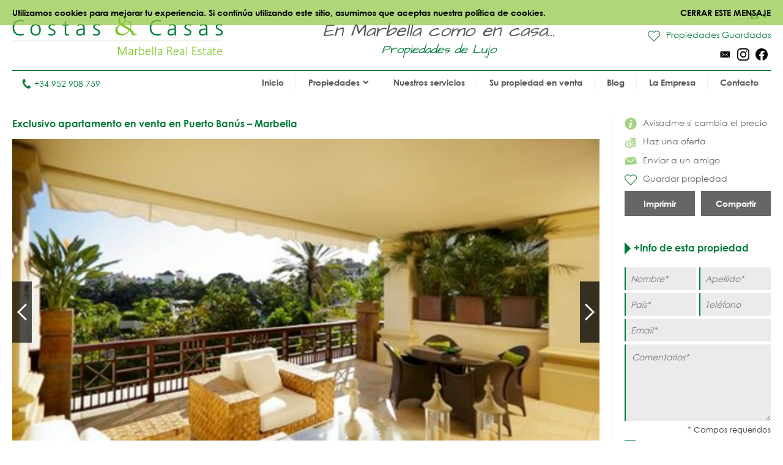

--- FILE ---
content_type: text/html
request_url: https://www.costas-casas.es/exclusivo-apartamento-en-venta-puerto-banus-marbella-111645
body_size: 12482
content:
<!DOCTYPE html><html lang="es"><head> <title>Exclusivo apartamento en venta Puerto Banús Marbella</title> <meta name="description" content="Exclusivo apartamento en venta en Puerto Banús – Marbella.
Apartamento dúplex con jardín. La mejor compra del momento en
el complejo sito!" /> <meta name="twitter:card" content="summary"> <meta name="twitter:url" content="https://www.costas-casas.es/exclusivo-apartamento-en-venta-puerto-banus-marbella-111645" /> <meta name="twitter:title" content="Exclusivo apartamento en venta Puerto Banús Marbella" /> <meta name="twitter:description" content="Exclusivo apartamento en venta en Puerto Banús – Marbella.
Apartamento dúplex con jardín. La mejor compra del momento en
el complejo sito!" /> <meta name="twitter:image" content="https://www.costas-casas.es/db/huizen/1364147097TERRACE_1.jpg" /> <meta name="og:url" content="https://www.costas-casas.es/exclusivo-apartamento-en-venta-puerto-banus-marbella-111645" /> <meta name="og:title" content="Exclusivo apartamento en venta Puerto Banús Marbella" /> <meta name="og:description" content="Exclusivo apartamento en venta en Puerto Banús – Marbella.
Apartamento dúplex con jardín. La mejor compra del momento en
el complejo sito!" /> <meta name="og:image" content="https://www.costas-casas.es/db/huizen/1364147097TERRACE_1.jpg" /> <meta http-equiv="Content-Type" content="text/html; charset=utf-8" /><meta name="robots" content="noindex, follow"> <meta name="viewport" content="width=device-width, initial-scale=1, shrink-to-fit=no" /> <meta name="author" content="Costas &#38; Casas" /> <meta name="last-modified" content="Mon, 19 Jan 2026 00:50:27 GMT" /> <link href="/images/favicon.png" type="image/png" rel="shortcut icon" /> <meta name="lang" content="ES" /> <meta name='yandex-verification' content='5b9808e042d26cd3' />  <link rel="alternate" hreflang="en" href="https://www.costas-casas.com/exclusive-apartment-for-sale-puerto-banus-marbella-111645" /> <link rel="alternate" hreflang="nl-nl" href="https://www.costas-casas.nl/exclusief-appartement-te-koop-puerto-banus-marbella-111645" /> <link rel="alternate" hreflang="nl-be" href="https://www.costas-casas.be/exclusief-appartement-te-koop-puerto-banus-marbella-111645" /> <link rel="alternate" hreflang="es" href="https://www.costas-casas.es/exclusivo-apartamento-en-venta-puerto-banus-marbella-111645" /> <link rel="alternate" hreflang="fr" href="https://www.costas-casas.fr/appartement-vendre-puerto-banus-marbella-111645" /> <link rel="preconnect" href="https://fonts.googleapis.com"> <link rel="preconnect" href="https://cdnjs.cloudflare.com"> <link rel="preconnect" href="https://sjs.bizographics.com"> <link http-equiv="Cache-control max-age=31536000" href="/css/compressed_css3.php?63" rel="stylesheet" type="text/css" async defer /> <style>.requiredfields:before { content: "* Campos requeridos" }</style> <script src="https://cdnjs.cloudflare.com/ajax/libs/jquery/3.4.1/jquery.min.js" integrity="sha384-vk5WoKIaW/vJyUAd9n/wmopsmNhiy+L2Z+SBxGYnUkunIxVxAv/UtMOhba/xskxh" crossorigin="anonymous"></script> <script src="/js/compressed_js.php?57"></script> <link rel="preload" as="image" href="//db/huizen/1769367317202777_Slider_02.jpg" fetchpriority="high"><noscript><iframe http-equiv="Cache-control max-age=31536000" async src="//www.googletagmanager.com/ns.html?id=GTM-P93W5L"
height="0" width="0" style="display:none;visibility:hidden"></iframe></noscript><script http-equiv="Cache-control max-age=31536000" defer>(function(w,d,s,l,i){w[l]=w[l]||[];w[l].push({'gtm.start':
new Date().getTime(),event:'gtm.js'});var f=d.getElementsByTagName(s)[0],
j=d.createElement(s),dl=l!='dataLayer'?'&l='+l:'';j.async=true;j.src=
'//www.googletagmanager.com/gtm.js?id='+i+dl;f.parentNode.insertBefore(j,f);
})(window,document,'script','dataLayer','GTM-P93W5L');</script></head><body itemscope itemtype="https://schema.org/WebSite"> <div id="cookiemessage"><div class="wrapper">Utilizamos cookies para mejorar tu experiencia. Si continúa utilizando este sitio, asumimos
que aceptas nuestra política de cookies.<div class="cookieclosebutton">Cerrar este mensaje</div></div></div> <div id="pagecontainer"> <header id="top"> <div id="header"> <div id="logo"> <a href="/"> <img src="/images/logo2.png" alt="Costas &#38; Casas" fetchpriority="high" decoding="async"> </a> </div> <div class="claim"> En Marbella como en casa... <span class="claim2"> Propiedades de Lujo </span> </div> <div id="rightinfo"> <div class="right"> <div id="languages"> <div class="selected-language">ES<img src="/images/arrow-down-green.svg" alt="Dropdown"></div> <ul><li><a href="https://www.costas-casas.com/exclusive-apartment-for-sale-puerto-banus-marbella-111645">EN</a></li><li><a href="https://www.costas-casas.nl/exclusief-appartement-te-koop-puerto-banus-marbella-111645">NL</a></li><li><a href="https://www.costas-casas.be/exclusief-appartement-te-koop-puerto-banus-marbella-111645">BE</a></li><li class="active"><a href="https://www.costas-casas.es/exclusivo-apartamento-en-venta-puerto-banus-marbella-111645">ES</a></li><li><a href="https://www.costas-casas.fr/appartement-vendre-puerto-banus-marbella-111645">FR</a></li></ul> </div> <a id="saved-properties-container" href="/saved-properties"> <div id="saved-properties"> <img alt="Propiedades guardadas" loading="lazy" src="/images/heart.png" />Propiedades Guardadas </div> </a> <div id="socialmedia"> <ul> <li><a href="mailto:contact@costas-casas.com"><img loading="lazy" style="width: 20px;" alt="E-mail" src="/db/WAS5981ac3c07998/mail.svg" /></a></li><li><a target="_blank" rel="noopener noreferrer" href="https://www.instagram.com/costascasas/"><img loading="lazy" style="width: 20px;" alt="Instagram" src="/db/WAS5981aa0f5510c/instagram.svg" /></a></li><li><a target="_blank" rel="noopener noreferrer" href="https://www.facebook.com/CostasCasas"><img loading="lazy" style="width: 20px;" alt="Facebook" src="/db/WAS5981a9e9dee90/facebook.svg" /></a></li> </ul> </div> </div> </div> </div> <div id="menu"> <div id="telefoon"><a href="tel:+34 952 908 759"><img loading="lazy" src="/images/phone.svg" alt="Tel.">+34 952 908 759</a></div> <nav> <a href="#" id="pull" aria-label="Toggle menu"><span class="bars"><span class="icon-bar"></span><span class="icon-bar"></span><span class="icon-bar"></span></span></a><ul id="jsddm"><li class="normal"><a href="/" class="normal">Inicio</a></li><li class="normal"><span class="dropdown" class="normal">Propiedades<img src="/images/arrow-down2.svg" alt="Dropdown" /></span><ul><li class="dropdown-parent-link"><a href="/propiedades"><strong>Todas las propiedades</strong></a><li class="normal"><a href="/apartamentos-en-venta" class="normal">Apartamentos en venta</a></li><li class="normal"><a href="/villas-en-venta" class="normal">Villas en venta</a></li><li class="normal"><a href="/plot-para-la-venta" class="normal">Parcelas en venta</a></li><li class="normal"><a href="/promociones-nuevas-en-venta-costa-del-sol" class="normal">Promociones nuevas</a></li></li><li class="subtitle"><span class="toggle-dropdown2"><strong>Zonas destacadas</strong><img class="dropdown-icon" src="/images/arrow-down2.svg" alt="Dropdown"></span><ul class="dropdown2"><li class="normal"><a href="/apartamentos-en-venta-en-marbella" class="normal">Apartamentos en venta en Marbella</a></li><li class="normal"><a href="/villas-en-venta-en-marbella" class="normal">Villas en venta en Marbella</a></li><li class="normal"><a href="/parcelas-en-venta-en-marbella" class="normal">Parcelas en venta en Marbella</a></li><li class="normal"><a href="/promociones-nuevas-en-venta-en-estepona" class="normal">Promociones nuevas en Marbella</a></li><li class="normal"><a href="/apartamentos-en-venta-en-estepona" class="normal">Apartamentos en venta en Estepona</a></li><li class="normal"><a href="/villas-en-venta-en-estepona" class="normal">Villas en venta en Estepona</a></li><li class="normal"><a href="/parcelas-en-venta-en-estepona" class="normal">Parcelas en venta en Estepona</a></li><li class="normal"><a href="/promociones-nuevas-en-venta-en-estepona" class="normal">Promociones nuevas en Marbella</a></li></ul></li></ul></li><li class="normal"><a href="/nuestros-servicios" class="normal">Nuestros servicios</a></li><li class="normal"><a href="/vender-su-propiedad-en-venta-marbella-costa-del-sol" class="normal">Su propiedad en venta</a></li><li class="normal"><a href="/blog" class="normal">Blog</a></li><li class="normal"><a href="/la-empresa" class="normal">La Empresa</a></li><li class="normal"><a href="/contacto" class="normal">Contacto</a></li></ul> </nav> </div> <div class="clear"></div> </header> <div class="page-sidebar"> <div id="main-content-property-detail"> <div class="sidebar-getinfo responsive-second" data-sticky_parent> <ul id="property-settings"><li><a href="#" class="open-lightbox-ifpricechanges"><img alt="Avisadme si cambia el precio" src="/images/info.png" />Avisadme si cambia el precio</a></li><li><a href="#" class="open-lightbox-suggestaprice"><img alt="Haz una oferta" src="/images/attributes/coins.png" />Haz una oferta</a></li><li><a href="#" class="open-lightbox-sendtoafriend"><img alt="Enviar a un amigo" src="/images/attributes/envelope.png" />Enviar a un amigo</a></li><li><form method="post" action="#"><button type="submit" name="saveproperty" class="saved"><img alt="Guardar propiedad" src="/images/heart.png" />Guardar propiedad</button></form></li></ul><div class="buttons-property"><a class="button-half print_button" style="margin-right:10px;" content="noindex,nofollow" href="/print-property?i=1011&pdf=1" target="_blank">Imprimir</a><div class="socialshare-popup"> <a target="_blank" rel="noreferrer" href="https://www.facebook.com/sharer/sharer.php?u=https://www.costas-casas.es//exclusivo-apartamento-en-venta-puerto-banus-marbella-111645"><img loading="lazy" style="width: 20px;" alt="Facebook" src="/images/facebook-round-color.svg"></a> <a target="_blank" rel="noreferrer" href="https://twitter.com/intent/tweet?text=https://www.costas-casas.es//exclusivo-apartamento-en-venta-puerto-banus-marbella-111645"><img loading="lazy" style="width: 20px;" alt="Facebook" src="/images/twitter-round-color.svg"></a></div><a href="#" class="button-half show-social-share">Compartir</a></div> </div> <div class="properties-container property-detail responsive-first"> <section> <div itemscope itemtype="http://schema.org/RealEstateListing"> <header><h1 itemprop="name">Exclusivo apartamento en venta en Puerto Banús – Marbella</h1></header> <div itemprop="primaryImageOfPage" itemscope itemtype="https://schema.org/ImageObject"> <div id="detailslider"> <ul class="bxslider bxslider2 bxslider-property"> <li> <a class="lightbox" title="Exclusivo apartamento en venta en Puerto Banús – Marbella 0" href="/db/huizen/1364147097TERRACE_1.jpg"> <div class="slideitem"> <div class="imageoverlay"> <link itemprop="image" content="https://www.costas-casas.com/db/huizen/1364147097TERRACE_1.jpg.thumb2.jpg" /> <img loading="lazy" src="/db/huizen/1364147097TERRACE_1.jpg.thumb2.jpg" alt="Exclusivo apartamento en venta en Puerto Banús – Marbella 0"/> </div> </div> <div class="fullscreen"><img alt="Fullscreen" src="/images/fullscreen.png"/> </div> </a> </li> <li> <a class="lightbox" title="Exclusivo apartamento en venta en Puerto Banús – Marbella 1" href="/db/huizen/1364147097TERRACE_2.jpg"> <div class="slideitem"> <div class="imageoverlay"> <img loading="lazy" src="/db/huizen/1364147097TERRACE_2.jpg.thumb2.jpg" alt="Exclusivo apartamento en venta en Puerto Banús – Marbella 1"/> </div> </div> <div class="fullscreen"><img alt="Fullscreen" src="/images/fullscreen.png"/> </div> </a> </li> <li> <a class="lightbox" title="Exclusivo apartamento en venta en Puerto Banús – Marbella 2" href="/db/huizen/1364147097VIEW_FROM_TERRACE.jpg"> <div class="slideitem"> <div class="imageoverlay"> <img loading="lazy" src="/db/huizen/1364147097VIEW_FROM_TERRACE.jpg.thumb2.jpg" alt="Exclusivo apartamento en venta en Puerto Banús – Marbella 2"/> </div> </div> <div class="fullscreen"><img alt="Fullscreen" src="/images/fullscreen.png"/> </div> </a> </li> <li> <a class="lightbox" title="Exclusivo apartamento en venta en Puerto Banús – Marbella 3" href="/db/huizen/1364147097LIVING_ROOM___TERRACE.jpg"> <div class="slideitem"> <div class="imageoverlay"> <img loading="lazy" src="/db/huizen/1364147097LIVING_ROOM___TERRACE.jpg.thumb2.jpg" alt="Exclusivo apartamento en venta en Puerto Banús – Marbella 3"/> </div> </div> <div class="fullscreen"><img alt="Fullscreen" src="/images/fullscreen.png"/> </div> </a> </li> <li> <a class="lightbox" title="Exclusivo apartamento en venta en Puerto Banús – Marbella 4" href="/db/huizen/1364147097LIVINGROOM.jpg"> <div class="slideitem"> <div class="imageoverlay"> <img loading="lazy" src="/db/huizen/1364147097LIVINGROOM.jpg.thumb2.jpg" alt="Exclusivo apartamento en venta en Puerto Banús – Marbella 4"/> </div> </div> <div class="fullscreen"><img alt="Fullscreen" src="/images/fullscreen.png"/> </div> </a> </li> <li> <a class="lightbox" title="Exclusivo apartamento en venta en Puerto Banús – Marbella 5" href="/db/huizen/1364147097LIVING_DINING_AREA.jpg"> <div class="slideitem"> <div class="imageoverlay"> <img loading="lazy" src="/db/huizen/1364147097LIVING_DINING_AREA.jpg.thumb2.jpg" alt="Exclusivo apartamento en venta en Puerto Banús – Marbella 5"/> </div> </div> <div class="fullscreen"><img alt="Fullscreen" src="/images/fullscreen.png"/> </div> </a> </li> <li> <a class="lightbox" title="Exclusivo apartamento en venta en Puerto Banús – Marbella 6" href="/db/huizen/1364147097DINING_AREA.jpg"> <div class="slideitem"> <div class="imageoverlay"> <img loading="lazy" src="/db/huizen/1364147097DINING_AREA.jpg.thumb2.jpg" alt="Exclusivo apartamento en venta en Puerto Banús – Marbella 6"/> </div> </div> <div class="fullscreen"><img alt="Fullscreen" src="/images/fullscreen.png"/> </div> </a> </li> <li> <a class="lightbox" title="Exclusivo apartamento en venta en Puerto Banús – Marbella 7" href="/db/huizen/1364147097BREAKFAST_AREA.jpg"> <div class="slideitem"> <div class="imageoverlay"> <img loading="lazy" src="/db/huizen/1364147097BREAKFAST_AREA.jpg.thumb2.jpg" alt="Exclusivo apartamento en venta en Puerto Banús – Marbella 7"/> </div> </div> <div class="fullscreen"><img alt="Fullscreen" src="/images/fullscreen.png"/> </div> </a> </li> <li> <a class="lightbox" title="Exclusivo apartamento en venta en Puerto Banús – Marbella 8" href="/db/huizen/1364147097KITCHEN.jpg"> <div class="slideitem"> <div class="imageoverlay"> <img loading="lazy" src="/db/huizen/1364147097KITCHEN.jpg.thumb2.jpg" alt="Exclusivo apartamento en venta en Puerto Banús – Marbella 8"/> </div> </div> <div class="fullscreen"><img alt="Fullscreen" src="/images/fullscreen.png"/> </div> </a> </li> <li> <a class="lightbox" title="Exclusivo apartamento en venta en Puerto Banús – Marbella 9" href="/db/huizen/1364147097MAIN_BEDROOM.jpg"> <div class="slideitem"> <div class="imageoverlay"> <img loading="lazy" src="/db/huizen/1364147097MAIN_BEDROOM.jpg.thumb2.jpg" alt="Exclusivo apartamento en venta en Puerto Banús – Marbella 9"/> </div> </div> <div class="fullscreen"><img alt="Fullscreen" src="/images/fullscreen.png"/> </div> </a> </li> <li> <a class="lightbox" title="Exclusivo apartamento en venta en Puerto Banús – Marbella 10" href="/db/huizen/1364147097BEDROOM_2.jpg"> <div class="slideitem"> <div class="imageoverlay"> <img loading="lazy" src="/db/huizen/1364147097BEDROOM_2.jpg.thumb2.jpg" alt="Exclusivo apartamento en venta en Puerto Banús – Marbella 10"/> </div> </div> <div class="fullscreen"><img alt="Fullscreen" src="/images/fullscreen.png"/> </div> </a> </li> <li> <a class="lightbox" title="Exclusivo apartamento en venta en Puerto Banús – Marbella 11" href="/db/huizen/1364147097BEDROOM_3.jpg"> <div class="slideitem"> <div class="imageoverlay"> <img loading="lazy" src="/db/huizen/1364147097BEDROOM_3.jpg.thumb2.jpg" alt="Exclusivo apartamento en venta en Puerto Banús – Marbella 11"/> </div> </div> <div class="fullscreen"><img alt="Fullscreen" src="/images/fullscreen.png"/> </div> </a> </li> <li> <a class="lightbox" title="Exclusivo apartamento en venta en Puerto Banús – Marbella 12" href="/db/huizen/1364147097MAIN_BATHROOM.jpg"> <div class="slideitem"> <div class="imageoverlay"> <img loading="lazy" src="/db/huizen/1364147097MAIN_BATHROOM.jpg.thumb2.jpg" alt="Exclusivo apartamento en venta en Puerto Banús – Marbella 12"/> </div> </div> <div class="fullscreen"><img alt="Fullscreen" src="/images/fullscreen.png"/> </div> </a> </li> <li> <a class="lightbox" title="Exclusivo apartamento en venta en Puerto Banús – Marbella 13" href="/db/huizen/1364147097SECOND_LIVING_ROOM.jpg"> <div class="slideitem"> <div class="imageoverlay"> <img loading="lazy" src="/db/huizen/1364147097SECOND_LIVING_ROOM.jpg.thumb2.jpg" alt="Exclusivo apartamento en venta en Puerto Banús – Marbella 13"/> </div> </div> <div class="fullscreen"><img alt="Fullscreen" src="/images/fullscreen.png"/> </div> </a> </li> <li> <a class="lightbox" title="Exclusivo apartamento en venta en Puerto Banús – Marbella 14" href="/db/huizen/1364147097FA_ADE.jpg"> <div class="slideitem"> <div class="imageoverlay"> <img loading="lazy" src="/db/huizen/1364147097FA_ADE.jpg.thumb2.jpg" alt="Exclusivo apartamento en venta en Puerto Banús – Marbella 14"/> </div> </div> <div class="fullscreen"><img alt="Fullscreen" src="/images/fullscreen.png"/> </div> </a> </li> <li> <a class="lightbox" title="Exclusivo apartamento en venta en Puerto Banús – Marbella 15" href="/db/huizen/1364147097pool_7.JPG"> <div class="slideitem"> <div class="imageoverlay"> <img loading="lazy" src="/db/huizen/1364147097pool_7.JPG.thumb2.jpg" alt="Exclusivo apartamento en venta en Puerto Banús – Marbella 15"/> </div> </div> <div class="fullscreen"><img alt="Fullscreen" src="/images/fullscreen.png"/> </div> </a> </li> <li> <a class="lightbox" title="Exclusivo apartamento en venta en Puerto Banús – Marbella 16" href="/db/huizen/1364147097pool_3.JPG"> <div class="slideitem"> <div class="imageoverlay"> <img loading="lazy" src="/db/huizen/1364147097pool_3.JPG.thumb2.jpg" alt="Exclusivo apartamento en venta en Puerto Banús – Marbella 16"/> </div> </div> <div class="fullscreen"><img alt="Fullscreen" src="/images/fullscreen.png"/> </div> </a> </li> <li> <a class="lightbox" title="Exclusivo apartamento en venta en Puerto Banús – Marbella 17" href="/db/huizen/1364147097pool_2.JPG"> <div class="slideitem"> <div class="imageoverlay"> <img loading="lazy" src="/db/huizen/1364147097pool_2.JPG.thumb2.jpg" alt="Exclusivo apartamento en venta en Puerto Banús – Marbella 17"/> </div> </div> <div class="fullscreen"><img alt="Fullscreen" src="/images/fullscreen.png"/> </div> </a> </li> <li> <a class="lightbox" title="Exclusivo apartamento en venta en Puerto Banús – Marbella 18" href="/db/huizen/1364147097pond_1.JPG"> <div class="slideitem"> <div class="imageoverlay"> <img loading="lazy" src="/db/huizen/1364147097pond_1.JPG.thumb2.jpg" alt="Exclusivo apartamento en venta en Puerto Banús – Marbella 18"/> </div> </div> <div class="fullscreen"><img alt="Fullscreen" src="/images/fullscreen.png"/> </div> </a> </li> <li> <a class="lightbox" title="Exclusivo apartamento en venta en Puerto Banús – Marbella 19" href="/db/huizen/1364147097pond.JPG"> <div class="slideitem"> <div class="imageoverlay"> <img loading="lazy" src="/db/huizen/1364147097pond.JPG.thumb2.jpg" alt="Exclusivo apartamento en venta en Puerto Banús – Marbella 19"/> </div> </div> <div class="fullscreen"><img alt="Fullscreen" src="/images/fullscreen.png"/> </div> </a> </li> <li> <a class="lightbox" title="Exclusivo apartamento en venta en Puerto Banús – Marbella 20" href="/db/huizen/1364147097gardens_2.JPG"> <div class="slideitem"> <div class="imageoverlay"> <img loading="lazy" src="/db/huizen/1364147097gardens_2.JPG.thumb2.jpg" alt="Exclusivo apartamento en venta en Puerto Banús – Marbella 20"/> </div> </div> <div class="fullscreen"><img alt="Fullscreen" src="/images/fullscreen.png"/> </div> </a> </li> <li> <a class="lightbox" title="Exclusivo apartamento en venta en Puerto Banús – Marbella 21" href="/db/huizen/1364147097gardens_6.JPG"> <div class="slideitem"> <div class="imageoverlay"> <img loading="lazy" src="/db/huizen/1364147097gardens_6.JPG.thumb2.jpg" alt="Exclusivo apartamento en venta en Puerto Banús – Marbella 21"/> </div> </div> <div class="fullscreen"><img alt="Fullscreen" src="/images/fullscreen.png"/> </div> </a> </li> <li> <a class="lightbox" title="Exclusivo apartamento en venta en Puerto Banús – Marbella 22" href="/db/huizen/1364147097gardens_7.JPG"> <div class="slideitem"> <div class="imageoverlay"> <img loading="lazy" src="/db/huizen/1364147097gardens_7.JPG.thumb2.jpg" alt="Exclusivo apartamento en venta en Puerto Banús – Marbella 22"/> </div> </div> <div class="fullscreen"><img alt="Fullscreen" src="/images/fullscreen.png"/> </div> </a> </li> </ul> </div> </div> <div id="tabs"> <ul id="tab-items"> <li><a class="active" href="#">Fotos</a></li> </ul> <div class="price">Vendido</div> </div> <div id="tab-content"> <div id="bx-pager"> <a href="#" class="imgslide" data-slide-index="0"> <div class="img"> <div class="imageoverlay"> <img loading="lazy" src="/db/huizen/1364147097TERRACE_1.jpg.thumb7.jpg" alt="Exclusivo apartamento en venta en Puerto Banús – Marbella 0"/> </div> </div> </a> <a href="#" class="imgslide" data-slide-index="1"> <div class="img"> <div class="imageoverlay"> <img loading="lazy" src="/db/huizen/1364147097TERRACE_2.jpg.thumb7.jpg" alt="Exclusivo apartamento en venta en Puerto Banús – Marbella 1"/> </div> </div> </a> <a href="#" class="imgslide" data-slide-index="2"> <div class="img"> <div class="imageoverlay"> <img loading="lazy" src="/db/huizen/1364147097VIEW_FROM_TERRACE.jpg.thumb7.jpg" alt="Exclusivo apartamento en venta en Puerto Banús – Marbella 2"/> </div> </div> </a> <a href="#" class="imgslide" data-slide-index="3"> <div class="img"> <div class="imageoverlay"> <img loading="lazy" src="/db/huizen/1364147097LIVING_ROOM___TERRACE.jpg.thumb7.jpg" alt="Exclusivo apartamento en venta en Puerto Banús – Marbella 3"/> </div> </div> </a> <a href="#" class="imgslide" data-slide-index="4"> <div class="img"> <div class="imageoverlay"> <img loading="lazy" src="/db/huizen/1364147097LIVINGROOM.jpg.thumb7.jpg" alt="Exclusivo apartamento en venta en Puerto Banús – Marbella 4"/> </div> </div> </a> <a href="#" class="imgslide" data-slide-index="5"> <div class="img"> <div class="imageoverlay"> <img loading="lazy" src="/db/huizen/1364147097LIVING_DINING_AREA.jpg.thumb7.jpg" alt="Exclusivo apartamento en venta en Puerto Banús – Marbella 5"/> </div> </div> </a> <a href="#" class="imgslide" data-slide-index="6"> <div class="img"> <div class="imageoverlay"> <img loading="lazy" src="/db/huizen/1364147097DINING_AREA.jpg.thumb7.jpg" alt="Exclusivo apartamento en venta en Puerto Banús – Marbella 6"/> </div> </div> </a> <a href="#" class="imgslide" data-slide-index="7"> <div class="img"> <div class="imageoverlay"> <img loading="lazy" src="/db/huizen/1364147097BREAKFAST_AREA.jpg.thumb7.jpg" alt="Exclusivo apartamento en venta en Puerto Banús – Marbella 7"/> </div> </div> </a> <a href="#" class="imgslide" data-slide-index="8"> <div class="img"> <div class="imageoverlay"> <img loading="lazy" src="/db/huizen/1364147097KITCHEN.jpg.thumb7.jpg" alt="Exclusivo apartamento en venta en Puerto Banús – Marbella 8"/> </div> </div> </a> <a href="#" class="imgslide" data-slide-index="9"> <div class="img"> <div class="imageoverlay"> <img loading="lazy" src="/db/huizen/1364147097MAIN_BEDROOM.jpg.thumb7.jpg" alt="Exclusivo apartamento en venta en Puerto Banús – Marbella 9"/> </div> </div> </a> <a href="#" class="imgslide" data-slide-index="10"> <div class="img"> <div class="imageoverlay"> <img loading="lazy" src="/db/huizen/1364147097BEDROOM_2.jpg.thumb7.jpg" alt="Exclusivo apartamento en venta en Puerto Banús – Marbella 10"/> </div> </div> </a> <a href="#" class="imgslide" data-slide-index="11"> <div class="img"> <div class="imageoverlay"> <img loading="lazy" src="/db/huizen/1364147097BEDROOM_3.jpg.thumb7.jpg" alt="Exclusivo apartamento en venta en Puerto Banús – Marbella 11"/> </div> </div> </a> <a href="#" class="imgslide" data-slide-index="12"> <div class="img"> <div class="imageoverlay"> <img loading="lazy" src="/db/huizen/1364147097MAIN_BATHROOM.jpg.thumb7.jpg" alt="Exclusivo apartamento en venta en Puerto Banús – Marbella 12"/> </div> </div> </a> <a href="#" class="imgslide" data-slide-index="13"> <div class="img"> <div class="imageoverlay"> <img loading="lazy" src="/db/huizen/1364147097SECOND_LIVING_ROOM.jpg.thumb7.jpg" alt="Exclusivo apartamento en venta en Puerto Banús – Marbella 13"/> </div> </div> </a> <a href="#" class="imgslide" data-slide-index="14"> <div class="img"> <div class="imageoverlay"> <img loading="lazy" src="/db/huizen/1364147097FA_ADE.jpg.thumb7.jpg" alt="Exclusivo apartamento en venta en Puerto Banús – Marbella 14"/> </div> </div> </a> <a href="#" class="imgslide" data-slide-index="15"> <div class="img"> <div class="imageoverlay"> <img loading="lazy" src="/db/huizen/1364147097pool_7.JPG.thumb7.jpg" alt="Exclusivo apartamento en venta en Puerto Banús – Marbella 15"/> </div> </div> </a> <a href="#" class="imgslide" data-slide-index="16"> <div class="img"> <div class="imageoverlay"> <img loading="lazy" src="/db/huizen/1364147097pool_3.JPG.thumb7.jpg" alt="Exclusivo apartamento en venta en Puerto Banús – Marbella 16"/> </div> </div> </a> <a href="#" class="imgslide" data-slide-index="17"> <div class="img"> <div class="imageoverlay"> <img loading="lazy" src="/db/huizen/1364147097pool_2.JPG.thumb7.jpg" alt="Exclusivo apartamento en venta en Puerto Banús – Marbella 17"/> </div> </div> </a> <a href="#" class="imgslide" data-slide-index="18"> <div class="img"> <div class="imageoverlay"> <img loading="lazy" src="/db/huizen/1364147097pond_1.JPG.thumb7.jpg" alt="Exclusivo apartamento en venta en Puerto Banús – Marbella 18"/> </div> </div> </a> <a href="#" class="imgslide" data-slide-index="19"> <div class="img"> <div class="imageoverlay"> <img loading="lazy" src="/db/huizen/1364147097pond.JPG.thumb7.jpg" alt="Exclusivo apartamento en venta en Puerto Banús – Marbella 19"/> </div> </div> </a> <a href="#" class="imgslide" data-slide-index="20"> <div class="img"> <div class="imageoverlay"> <img loading="lazy" src="/db/huizen/1364147097gardens_2.JPG.thumb7.jpg" alt="Exclusivo apartamento en venta en Puerto Banús – Marbella 20"/> </div> </div> </a> <a href="#" class="imgslide" data-slide-index="21"> <div class="img"> <div class="imageoverlay"> <img loading="lazy" src="/db/huizen/1364147097gardens_6.JPG.thumb7.jpg" alt="Exclusivo apartamento en venta en Puerto Banús – Marbella 21"/> </div> </div> </a> <a href="#" class="imgslide" data-slide-index="22"> <div class="img"> <div class="imageoverlay"> <img loading="lazy" src="/db/huizen/1364147097gardens_7.JPG.thumb7.jpg" alt="Exclusivo apartamento en venta en Puerto Banús – Marbella 22"/> </div> </div> </a> </div> </div> <div id="shadow-line"></div> <div id="propertyattributes"> <ul class="attributes"> <li title="111645"><img alt="Reference" src="/images/attributes/reference.png" /><span>Ref.111645</span></li><li><img alt="Location" src="/images/attributes/location.png" /><span>Puerto Banus</span></li><li><img alt="House" src="/images/attributes/house.png" /><span>Apartamento</span></li><li><img alt="Bedrooms" src="/images/attributes/bedrooms.png" /><span>3</span></li><li><img alt="Bathrooms" src="/images/attributes/shower.png" /><span>3</span></li><li><img alt="Plot" src="/images/attributes/plot.png" /><span>Parcela 39 m<sup>2</sup></span></li><li><img alt="Build" src="/images/attributes/build.png" /><span>Construidos 358 m<sup>2</sup></span></li><li><img alt="Terrace" src="/images/attributes/terrace.png" /><span>de terraza 145 m<sup>2</sup></span></span></li> <li> <img alt="Precio" src="/images/attributes/price.png" /> <span class="attribute_value price"> <div itemprop="offers" itemscope itemtype="http://schema.org/Offer">  <span itemprop="price" content="2890000"> <div style="display: inline-block"> <span itemprop="priceCurrency" content="EUR">&euro;</span>2.890.000 </span> </li> <li style="float:right !important;" id="show_container_attrubutes"> <img alt="Detalles" src="/images/plus.png" /> <span>Más Detalles</span> </li> </ul> <div class="clear"></div> <div id="moredetails-container"> <div class="generalcontainer moredetails-popup" id="container_attrubutes"> <div class="graylayer"> <div class="fieldset"> <div class="propertyfeaturetitle">Distancias</div> <div class="featuresubtitle">Distancia aproximada (en Km)</div> <div class="distances"> <div class="feature"><span class="featuretext"><span>Playa:</span> 0,1</span></div><div class="feature"><span class="featuretext"><span>Golf:</span> 2</span></div><div class="feature"><span class="featuretext"><span>Tiendas:</span> 0,5</span></div><div class="feature"><span class="featuretext"><span>Aeropuerto:</span> 60</span></div><div class="feature"><span class="featuretext"><span>Transp.público:</span> 0,5</span></div><div class="feature"><span class="featuretext"><span>Colegio:</span> 3</span></div><div class="feature"><span class="featuretext"><span>Estación de esquí:</span> 200</span></div> </div> </div> </div> <img class="alabel" alt="Pending" src="/images/energy/pending.png" /> <div class="fieldsets"> <div class="item"> <div class="content"><span class="propertyfeaturetitle">Situación</span><div class="feature"><div class="feature"><img loading="lazy" src="/images/checked.svg" alt="Primera línea playa" /><span class="featuretext">Primera línea playa</span></div></div><div class="feature"></div><div class="feature"></div><div class="feature"></div><div class="feature"></div><div class="feature"></div><div class="feature"></div><div class="feature"></div><div class="feature"></div><div class="feature"></div><div class="feature"></div><div class="feature"></div><div class="feature"></div><div class="feature"></div><div class="feature"></div><div class="feature"></div></div></div> <div class="item"> <div class="content"><div class="feature"></div><span class="propertyfeaturetitle">Estado</span><div class="feature"><div class="feature"><img loading="lazy" src="/images/checked.svg" alt="Excelente" /><span class="featuretext">Excelente</span></div></div><div class="feature"></div><div class="feature"></div><div class="feature"></div><div class="feature"></div><div class="feature"></div><div class="feature"></div></div></div> <div class="item"> <div class="content"><span class="propertyfeaturetitle">Vista</span><div class="feature"><div class="feature"><img loading="lazy" src="/images/checked.svg" alt="Jardín" /><span class="featuretext">Jardín</span></div></div><div class="feature"><div class="feature"><img loading="lazy" src="/images/checked.svg" alt="Mar" /><span class="featuretext">Mar</span></div></div><div class="feature"></div><div class="feature"></div><div class="feature"></div><div class="feature"></div><div class="feature"></div><div class="feature"></div><div class="feature"></div><div class="feature"><div class="feature"><img loading="lazy" src="/images/checked.svg" alt="Excelente" /><span class="featuretext">Excelente</span></div></div><div class="feature"></div><div class="feature"></div></div></div> <div class="item"> <div class="content"><div class="feature"></div><div class="feature"></div><div class="feature"></div><span class="propertyfeaturetitle">Orientación</span><div class="feature"><div class="feature"><img loading="lazy" src="/images/checked.svg" alt="Suroeste" /><span class="featuretext">Suroeste</span></div></div><div class="feature"></div><div class="feature"></div></div></div> <div class="item"> <div class="content"> <div class="cat"> <span class="propertyfeaturetitle">Parcela</span><div class="featuresubtitle">Jardín</div><div class="feature"><div class="feature"><img loading="lazy" src="/images/checked.svg" alt="Privado+Comunitario" /><span class="featuretext">Privado+Comunitario</span></div></div></div> <div class="cat"> <div class="featuresubtitle">Parcela</div><div class="feature"><div class="feature"><img loading="lazy" src="/images/checked.svg" alt="Privada+Comunitaria" /><span class="featuretext">Privada+Comunitaria</span></div></div></div></div></div> <div class="item"> <div class="content"> <div class="cat"> <span class="propertyfeaturetitle">Construcción</span><div class="featuresubtitle">Terrazas</div><div class="feature"><div class="feature"><img loading="lazy" src="/images/checked.svg" alt="Cubierta" /><span class="featuretext">Cubierta</span></div></div><div class="featuresubtitle">Terrazas</div><div class="feature"><div class="feature"><img loading="lazy" src="/images/checked.svg" alt="Abiertas" /><span class="featuretext">Abiertas</span></div></div></div> <div class="cat"> <div class="featuresubtitle">Salon</div><div class="feature"><div class="feature"><img loading="lazy" src="/images/checked.svg" alt="Abierta" /><span class="featuretext">Abierta</span></div></div></div> <div class="cat"> <div class="featuresubtitle">Cocina</div><div class="feature"><div class="feature"><img loading="lazy" src="/images/checked.svg" alt="" /><span class="featuretext"></span></div></div><div class="featuresubtitle">Cocina</div><div class="feature"><div class="feature"><img loading="lazy" src="/images/checked.svg" alt="Zona de desayuno" /><span class="featuretext">Zona de desayuno</span></div></div></div> <div class="cat"> <div class="featuresubtitle">Otras habitaciones</div><div class="feature"><div class="feature"><img loading="lazy" src="/images/checked.svg" alt="Trastero" /><span class="featuretext">Trastero</span></div></div></div> <div class="cat"> <div class="featuresubtitle">Garaje</div><div class="feature"><div class="feature"><img loading="lazy" src="/images/checked.svg" alt="Cubierto" /><span class="featuretext">Cubierto</span></div></div></div> <div class="cat"> </div></div></div> <div class="item"> <div class="content"> <div class="cat"> <span class="propertyfeaturetitle">Características</span><div class="featuresubtitle">Calefacción</div><div class="feature"><div class="feature"><img loading="lazy" src="/images/checked.svg" alt="Suelo radiante" /><span class="featuretext">Suelo radiante</span></div></div><div class="featuresubtitle">Calefacción</div><div class="feature"><div class="feature"><img loading="lazy" src="/images/checked.svg" alt="Aire Acondicionado" /><span class="featuretext">Aire Acondicionado</span></div></div></div> <div class="cat"> <div class="featuresubtitle">Suelo en dormitorios/salón</div><div class="feature"><div class="feature"><img loading="lazy" src="/images/checked.svg" alt="Mármol" /><span class="featuretext">Mármol</span></div></div><div class="featuresubtitle">Suelo en dormitorios/salón</div><div class="feature"><div class="feature"><img loading="lazy" src="/images/checked.svg" alt="Madera/Parquet" /><span class="featuretext">Madera/Parquet</span></div></div></div> <div class="cat"> <div class="featuresubtitle">Ventanas</div><div class="feature"><div class="feature"><img loading="lazy" src="/images/checked.svg" alt="Doble acristalamiento" /><span class="featuretext">Doble acristalamiento</span></div></div><div class="featuresubtitle">Ventanas</div><div class="feature"><div class="feature"><img loading="lazy" src="/images/checked.svg" alt="Aluminio" /><span class="featuretext">Aluminio</span></div></div><div class="featuresubtitle">Ventanas</div><div class="feature"><div class="feature"><img loading="lazy" src="/images/checked.svg" alt="Persianas eléctricas" /><span class="featuretext">Persianas eléctricas</span></div></div></div> <div class="cat"> <div class="featuresubtitle">Otras</div><div class="feature"><div class="feature"><img loading="lazy" src="/images/checked.svg" alt="Domótica" /><span class="featuretext">Domótica</span></div></div><div class="featuresubtitle">Otras</div><div class="feature"><div class="feature"><img loading="lazy" src="/images/checked.svg" alt="TV Satélite" /><span class="featuretext">TV Satélite</span></div></div><div class="featuresubtitle">Otras</div><div class="feature"><div class="feature"><img loading="lazy" src="/images/checked.svg" alt="Caja fuerte" /><span class="featuretext">Caja fuerte</span></div></div><div class="featuresubtitle">Otras</div><div class="feature"><div class="feature"><img loading="lazy" src="/images/checked.svg" alt="Alarma" /><span class="featuretext">Alarma</span></div></div></div></div></div> <div class="item"> <div class="content"> <div class="cat"> <span class="propertyfeaturetitle">Comunidad</span><div class="featuresubtitle">Complejo</div><div class="feature"><div class="feature"><img loading="lazy" src="/images/checked.svg" alt="Cerrado" /><span class="featuretext">Cerrado</span></div></div><div class="featuresubtitle">Complejo</div><div class="feature"><div class="feature"><img loading="lazy" src="/images/checked.svg" alt="Seguridad 24h." /><span class="featuretext">Seguridad 24h.</span></div></div></div> <div class="cat"> <div class="featuresubtitle">Estado</div><div class="feature"><div class="feature"><img loading="lazy" src="/images/checked.svg" alt="Excelente" /><span class="featuretext">Excelente</span></div></div></div> <div class="cat"> <div class="featuresubtitle">Instalaciones</div><div class="feature"><div class="feature"><img loading="lazy" src="/images/checked.svg" alt="Jardines" /><span class="featuretext">Jardines</span></div></div><div class="featuresubtitle">Instalaciones</div><div class="feature"><div class="feature"><img loading="lazy" src="/images/checked.svg" alt="Piscina(s)" /><span class="featuretext">Piscina(s)</span></div></div><div class="featuresubtitle">Instalaciones</div><div class="feature"><div class="feature"><img loading="lazy" src="/images/checked.svg" alt="Cubierta" /><span class="featuretext">Cubierta</span></div></div><div class="featuresubtitle">Instalaciones</div><div class="feature"><div class="feature"><img loading="lazy" src="/images/checked.svg" alt="Gimnasio" /><span class="featuretext">Gimnasio</span></div></div><div class="featuresubtitle">Instalaciones</div><div class="feature"><div class="feature"><img loading="lazy" src="/images/checked.svg" alt="Sauna" /><span class="featuretext">Sauna</span></div></div></div></div></div> <div class="item"> <div class="content"><div class="feature"></div><div class="feature"></div><span class="propertyfeaturetitle">Categorías especiales</span><div class="feature"><div class="feature"><img loading="lazy" src="/images/checked.svg" alt="Casas de Playa" /><span class="featuretext">Casas de Playa</span></div></div><div class="feature"></div><div class="feature"><div class="feature"><img loading="lazy" src="/images/checked.svg" alt="Casas vista al mar" /><span class="featuretext">Casas vista al mar</span></div></div><div class="feature"><div class="feature"><img loading="lazy" src="/images/checked.svg" alt="Casas Modernas" /><span class="featuretext">Casas Modernas</span></div></div><div class="feature"></div></div></div> </div> </div> </div> </div> <div class="clear"></div>  <div class="clear"></div> <div class="scrolltoinquire-container"><div class="scrolltoinquire">+Info de esta propiedad</div></div> <div itemprop="description" class="detail-description"> <h2>Exclusivo apartamento en venta en Puerto Ban&uacute;s &ndash; Marbella</h2>Situado en un complejo de lujo de 5* frente a la playa, con seguridad 24 h, jardines comunitarios sub-tropicales con zonas de estilo Balin&eacute;s, 2 piscinas exteriores, Jacuzzi, gimnasio, sauna, piscina interior y acceso directo a la playa<h3>El apartamento en venta:</h3>Apartamento d&uacute;plex con jard&iacute;n.<br /><br />Vistas a los jardines, la piscina y al mar<br /><br />Orientaci&oacute;n sur-oeste<br /><br />2 amplias terrazas, una en cada nivel.<br /><br />Lavadero y cocina de Siematic completamente equipada con electrodom&eacute;sticos Miele.<br /><br />3 dormitorios en suite con vestidor<br /><br />Aseo de invitados<br /><br />Acceso directo desde el garaje a la vivienda<br /><br />Trastero<br /><br />Las calidades son las m&aacute;s altas que puede encontrar en Marbella y ofrece todos los detalles de lujo que se pueden esperar de un complejo de 5*.<br /><br />Completamente amueblado y equipado, muy bien decorado y listo para vivir.<br /><br /><i>Otras caracter&iacute;sticas:</i><br />Suelo radiante<br />Aire acondicionado fr&iacute;o/calor<br />Sistema de sonido e hilo musical<br />Dom&oacute;tica<br />Alarma<br /><br />Precio reducido de 3.400.000 &euro; a 3.000.000 &euro; y ahora se ha rebajado a 2.890.000 &euro; incluyendo los muebles.<br /><br />La mejor compra del momento en el complejo sito!<br /> <div class="toggle">Leer más...</div> </div> <div class="disclaimer-wrapper"> <div class="disclaimer" id="disclaimerText"> <span id="disclaimerShort"> Costes adicionales para el comprador al adquirir una propiedad en Andaluc&iacute;a incluyen: un 7% de I.T.P. (Impuesto de Transmisiones Patrimoniales) para todas las propiedades de reventa, o un 10% de IVA y un 1,2% de Actos Jur&iacute;dicos Document... </span> <span id="disclaimerFull" style="display: none;">Costes adicionales para el comprador al adquirir una propiedad en Andaluc&iacute;a incluyen: un 7% de I.T.P. (Impuesto de Transmisiones Patrimoniales) para todas las propiedades de reventa, o un 10% de IVA y un 1,2% de Actos Jur&iacute;dicos Documentados (AJD) para propiedades nuevas compradas al promotor. Adem&aacute;s, el comprador debe asumir los honorarios notariales y los costes de inscripci&oacute;n de la escritura en el Registro de la Propiedad.<br />&nbsp;<br />De conformidad con el Decreto de la Junta de Andaluc&iacute;a 218/2005 de 11 de octubre, una copia de la Ficha Informativa de esta propiedad est&aacute; disponible en nuestra oficina.<br />&nbsp;<br />Las descripciones e im&aacute;genes proporcionadas en este sitio web tienen como objetivo ofrecer una visi&oacute;n general de las propiedades anunciadas y se consideran precisas. No obstante, la informaci&oacute;n puede contener errores u omisiones, y las propiedades pueden estar sujetas a cambios de precio, venta previa, alquiler o retirada del mercado. Los cambios pueden incluir, entre otros, actualizaciones en electrodom&eacute;sticos, sistemas electr&oacute;nicos, mobiliario, decoraci&oacute;n y otros detalles interiores. Estas variaciones pueden deberse a reformas, mejoras o modificaciones realizadas despu&eacute;s de tomar las im&aacute;genes. Aunque nos esforzamos por ofrecer informaci&oacute;n precisa, no podemos garantizar que el contenido visual refleje fielmente el estado actual de la propiedad. Recomendamos encarecidamente a los posibles compradores que visiten la propiedad en persona para verificar su estado y caracter&iacute;sticas antes de tomar una decisi&oacute;n de compra.</span> <span id="disclaimerToggle" class="read-more-inline">Leer más</span> </div> </div> <div id="printContainer" style="display:none;width:1px;height:1px;"></div> </div> </section> <div class="clear"></div> </div> <div class="sidebar notflex responsive-third lang-banner" data-sticky_parent> <div class="stick-container"> <section class="sidebar-sticky"> <a name="enquiryformanchor"></a><a name="enquiryform"></a><header id="inquire-h2"><h2 class="propertydetailtitle">+Info de esta propiedad</h2></header><form id="enquiryform" method="post" class="contactformcheck" action="#enquiryform"> <div id="formsubmitalertarea"></div><div class="content"><div class="formhalf"> <input type="hidden" name="g-recaptcha-response-enquire" id="g-recaptcha-response-enquire"><div class="2col-inputs"><input class="input-half" placeholder="Nombre*" required type="text" id="enquiryform_name" name="Name" aria-label="Nombre" /><input class="input-half" placeholder="Apellido*" required type="text" id="enquiryform_name" name="Surname" aria-label="Apellido" /></div><div class="2col-inputs"><input class="input-half" placeholder="Paí­s*" required type="text" id="enquiryform_cc" name="City-Country" aria-label="Paí­s" /><input class="input-half" placeholder="Teléfono" type="text" id="enquiryform_telephone" name="Telephone" aria-label="Teléfono" /></div><span class="formtext"></span><input placeholder="Email*" required type="text" id="enquiryform_email" name="E-mail" aria-label="Email" /></div><div class="formhalf"><span class="formtext"></span><textarea required name="Comments" placeholder="Comentarios*" rows="5" cols="5" aria-label="Comentarios"></textarea><span class="requiredfields"></span><input type="text" name="message" class="message" aria-label="Message" /> <div class="required-text-checkbox"><input type="hidden" name="Call me"><input aria-label="Quiero que me llamen" type="checkbox" id="Call me" name="Call me"> <label for="Call me">Quiero que me llamen</label></div><span class="checkbox-spanprivacy-text"><input type="hidden" name="privacy" value="off"><input type="checkbox" id="privacy" name="privacy" required=""> <label for="privacy">* He leído y acepto los <a href="/legal-notice">términos legales</a> y la <a href="/privacy-
policy">política de privacidad</a></label></span> <small>This site is protected by reCAPTCHA and the Google <a href="https://policies.google.com/privacy"><strong>Privacy Policy</strong></a> and <a href="https://policies.google.com/terms"><strong>Terms of Service</strong></a> apply.</small> <br><span class="formtext"></span><span class="submit"><input name="submit" type="submit" onclick="_gaq.push(['_trackEvent','contact_form,'send','ok']);" value="Enviar" /></span></div><br class="clear" /></div><input aria-hidden="true" type="hidden" name="Language" value="Spanish" /><input aria-hidden="true" type="hidden" name="Timestamp" value="2026-01-26 00:50" /><input aria-hidden="true" type="hidden" name="Reference" value="111645" /><input aria-hidden="true" type="hidden" name="Brochure" value="no" /></form> <div class="contact"> <a class="button" href="mailto:info@costas-casas.com"> <strong>Email:</strong> <span>info@costas-casas.com</span> </a> <a class="button" href="tel:0952908759"> <strong>Teléfono:</strong> <span>+34 952 908 759</span> </a> <span class="text">Puede contactarnos por teléfono de 10:00 am a 10:00 pm, todos los días, festivos incluidos.</span> </div> </section> </div> </div> <div class="properties-container property-detail responsive-fourth"> <br /> <div id="shadow-line2"></div> <h2 class="related-props-title">Otras propiedades que pueden ser de tu interés:</h2> <div id="properties_3cols" class="related_properties"> <div class="item"> <a href="/marbella-este-complejo-playa-lujo-alta-gama-apartamento-nueva-vista-mar-202666" aria-label="Apartamento de lujo de alta gama en venta en un complejo en primera línea de playa al este del centro de Marbella"> <article class="related property-detail"> <div class="related-item"> <figure><div class="img"><div class="imageoverlay"><img alt="Apartamento de lujo de alta gama en venta en un complejo en primera línea de playa al este del centro de Marbella 792201" src="/db/huizen/4386/thumbnails/6971fb2762d6b.jpg.thumb6.jpg"></div></div></figure> <div class="text related"> <div class="propertyprice"> <div><span><img alt="Price" src="/images/attributes/price.png"> 2.950.000 <span>&euro;</span></span></div> </div> <div class="clear"></div> <h2>Apartamento de lujo de alta gama en venta en un complejo en primera línea de playa al este del centro de Marbella</h2> <div class="clear"></div> </div> </div> <ul class="attributes"><li><img alt="Bedrooms" src="/images/attributes/bedrooms.png" /><span>2</span></li><li><img alt="Plot" src="/images/attributes/plot.png" /><span> -</span></li><li><img alt="Build" src="/images/attributes/build.png" /><span>274 m<sup>2</sup></span></li><li><img alt="Terrace" src="/images/attributes/terrace.png" /><span>82 m<sup>2</sup> </span></li> </ul> </article> </a> </div> <div class="item"> <a href="/marbella-milla-de-oro-apartamentos-diseno-un-paso-de-puente-romano-192000" aria-label="Apartamentos dúplex de diseño en venta en la Milla de Oro de Marbella"> <article class="related property-detail"> <div class="related-item"> <figure><div class="img"><div class="imageoverlay"><img alt="Apartamentos dúplex de diseño en venta en la Milla de Oro de Marbella 785016" src="/db/huizen/4196/thumbnails/68a2db4b2561a.jpg.thumb6.jpg"></div></div></figure> <div class="text related"> <div class="propertyprice"> <div><span><img alt="Price" src="/images/attributes/price.png"> 3.450.000 <span>&euro;</span></span></div> </div> <div class="clear"></div> <h2>Apartamentos dúplex de diseño en venta en la Milla de Oro de Marbella</h2> <div class="clear"></div> </div> </div> <ul class="attributes"><li><img alt="Bedrooms" src="/images/attributes/bedrooms.png" /><span>3 a 4</span></li><li><img alt="Plot" src="/images/attributes/plot.png" /><span> -</span></li><li><img alt="Build" src="/images/attributes/build.png" /><span>143 a 270 m<sup>2</sup></span></li><li><img alt="Terrace" src="/images/attributes/terrace.png" /><span>44 a 126 m<sup>2</sup> </span></li> </ul> </article> </a> </div> <div class="item"> <a href="/marbella-puerto-banus-primera-linea-marina-lujoso-renovado-atico-157499" aria-label="Moderno ático reformado en venta, primera línea en el icónico puerto deportivo de Puerto Banús, Marbella"> <article class="related property-detail"> <div class="related-item"> <figure><div class="img"><div class="imageoverlay"><img alt="Moderno ático reformado en venta, primera línea en el icónico puerto deportivo de Puerto Banús, Marbella 63445" src="/db/huizen/3459/thumbnails/65ba74f0ae559.jpg.thumb6.jpg"></div></div></figure> <div class="text related"> <div class="propertyprice"> <div><span><img alt="Price" src="/images/attributes/price.png"> 3.750.000 <span>&euro;</span></span></div> </div> <div class="clear"></div> <h2>Moderno ático reformado en venta, primera línea en el icónico puerto deportivo de Puerto Banús, Marbella</h2> <div class="clear"></div> </div> </div> <ul class="attributes"><li><img alt="Bedrooms" src="/images/attributes/bedrooms.png" /><span>4</span></li><li><img alt="Plot" src="/images/attributes/plot.png" /><span> -</span></li><li><img alt="Build" src="/images/attributes/build.png" /><span>238 m<sup>2</sup></span></li><li><img alt="Terrace" src="/images/attributes/terrace.png" /><span>40 m<sup>2</sup> </span></li> </ul> </article> </a> </div> </div> <div class="goback"><a href="javascript:history.back();" aria-label="Volver a resultados"> Volver a resultados</a></div> </div> <div class="thelightbox sendtoafriend"> <div class="container"> <div class="content"> <div class="close"><img alt="Close" src="/images/close.svg" /></div> <div class="text"> <h2>Enviar a un amigo</h2><hr /><p>Introduce tu información<span class="required">*</span></p><script type="text/javascript">	var onloadCallback = function() {	};</script><form method="post" action="#" id="formSendToAFriend2"><div class="clear"></div><input name="name" type="text" placeholder="Nombre" required /><input name="email" type="email" placeholder="Email" required /><hr /><div class="clear"></div>Estás enviando este enlace a un amigo:<br /><a style="text-decoration:none;" target="_blank" href="/exclusivo-apartamento-en-venta-puerto-banus-marbella-111645"><strong class="green">Exclusivo apartamento en venta en Puerto Banús – Marbella</strong></a><hr /><div class="clear"></div><p>Info de tu amigo<span class="required">*</span></p><input name="friend_email" type="email" placeholder="Correo del amigo" required /><textarea name="comment" placeholder="Tu comentario..."></textarea><div class="clear"></div><span class="checkbox-span privacysendtofriend"><input type="hidden" name="privacyfield" value="off"><input type="checkbox" id="privacyfield" class="privacycheckboxSendToFriend" name="privacyfield" required=""><label for="privacyfield">* He leído y acepto los <a href="/legal-notice">términos legales</a> y la <a href="/privacy-
policy">política de privacidad</a><span class="required">*</span></label></span><div class="clear"></div><input type="text" name="message" class="message" /><input type="hidden" name="submitSendToAFriend1" class="submitSendToFriend" value="Enviar" /><input type="hidden" name="g-recaptcha-response" id="g-recaptcha-response"><input type="submit" name="submitBtn" class="submitSendToFriend" value="Enviar" onclick="onClick"/></form> </div> </div> </div> </div> <div class="thelightbox suggestaprice"> <div class="container"> <div class="content"> <div class="close"><img alt="Close" src="/images/close.svg" /></div> <div class="text"> <h2>Haz una oferta</h2><hr /><p>Introduce tu información<span class="required">*</span></p><script src="https://google.com/recaptcha/api.js"></script><form method="post" action="#" id="submitSuggestAPrice"><div class="clear"></div><input name="name" type="text" placeholder="Nombre" required /><input name="email" type="email" placeholder="Email" required /><input name="phone" type="text" placeholder="Teléfono" required /><input name="country" type="text" placeholder="Paí­s" required /><hr /><div class="clear"></div><div class="suggest-property"><div class="img"><div class="imageoverlay"><img alt="Exclusivo apartamento en venta en Puerto Banús – Marbella" src="/db/huizen/1364147097TERRACE_1.jpg" /></div></div><div class="text2">Exclusivo apartamento en venta en Puerto Banús – Marbella<br /><div class="current_price">Precio actual:2.890.000 &euro;</div></div></div><hr /><div class="clear"></div><p>Haz una oferta<span class="required">*</span></p><input name="suggested_price" type="text" placeholder="Precio ofertado" required /><textarea name="comment" placeholder="Tu comentario..."></textarea><div class="clear"></div><span class="checkbox-span privacysuggestprice"><input type="hidden" name="privacy" value="off"/><input type="checkbox" id="privacy2" name="privacy" class="privacycheckboxSuggestAPrice" required=""/><label for="privacy2">* He leído y acepto los <a href="/legal-notice">términos legales</a> y la <a href="/privacy-
policy">política de privacidad</a><span class="required">*</span></label></span><div class="clear"></div><input type="hidden" name="submitSuggestAPrice" class="submitSuggestAPrice" value="Enviar" /><input type="hidden" name="g-recaptcha-response-test" id="g-recaptcha-response2"><input type="submit" name="submitBtn" class="submitSuggestAPrice" value="Enviar" onclick="onClick"/></form> </div> </div> </div> </div> <div class="thelightbox ifpricechanges"> <div class="container"> <div class="content"> <div class="close"><img alt="Close" src="/images/close.svg" /></div> <div class="text"> <h2>Avisarme si...</h2><hr /><p>Introduce tu información<span class="required">*</span></p><form method="post" action="#"><div class="clear"></div><input name="name" type="text" placeholder="Nombre" required /><input name="email" type="email" placeholder="Email" required /><input name="phone" type="text" placeholder="Teléfono" required /><input name="country" type="text" placeholder="Paí­s" required /><hr /><div class="clear"></div><div class="suggest-property"><div class="img"><div class="imageoverlay"><img alt="Exclusivo apartamento en venta en Puerto Banús – Marbella" src="/db/huizen/1364147097TERRACE_1.jpg" /></div></div><div class="text2">Exclusivo apartamento en venta en Puerto Banús – Marbella<br /><div class="current_price">Precio actual:2.890.000 &euro;</div></div></div><hr /><div class="clear"></div><span class="checkbox-span"><input type="checkbox" value="1" id="check_pricechanges" name="check_pricechanges"><label for="check_pricechanges">Avisarme si cambia el precio</label></span><div class="clear"></div><span class="checkbox-span"><input type="checkbox" value="1" id="check_newproperties" name="check_newproperties"><label for="check_newproperties">Notificarme sobre cualquier nueva propiedad similar</label></span><input type="hidden" name="g-recaptcha-response-test2" id="g-recaptcha-response-pricechange"><div class="clear test"></div><input type="submit" name="submitIfPriceChanges" value="Enviar" /></form> </div> </div> </div> </div> </div><script src="https://www.google.com/recaptcha/api.js?render=6LdO9LghAAAAAMZcjcoB1tJEoMOWtQtlbIArHWtH"></script><script> grecaptcha.ready(function () { grecaptcha.execute('6LdO9LghAAAAAMZcjcoB1tJEoMOWtQtlbIArHWtH', {action: 'forms'}).then(function (token) { var recaptchaElements = document.getElementById('g-recaptcha-response'); recaptchaElements.value = token; }); grecaptcha.execute('6LdO9LghAAAAAMZcjcoB1tJEoMOWtQtlbIArHWtH', {action: 'forms'}).then(function (token2) { var recaptchaElements = document.getElementById('g-recaptcha-response2'); recaptchaElements.value = token2; }); grecaptcha.execute('6LdO9LghAAAAAMZcjcoB1tJEoMOWtQtlbIArHWtH', {action: 'forms'}).then(function (token2) { var recaptchaElements = document.getElementById('g-recaptcha-response-pricechange'); recaptchaElements.value = token2; }); grecaptcha.execute('6LdO9LghAAAAAMZcjcoB1tJEoMOWtQtlbIArHWtH', {action: 'forms'}).then(function (token2) { var recaptchaElements = document.getElementById('g-recaptcha-response-enquire'); recaptchaElements.value = token2; }); }); document.addEventListener("DOMContentLoaded", function () { const toggle = document.getElementById("disclaimerToggle"); const shortText = document.getElementById("disclaimerShort"); const fullText = document.getElementById("disclaimerFull"); const readMore = "Leer más"; const readLess = "Lire moins"; let expanded = false; toggle.addEventListener("click", function () { expanded = !expanded; fullText.style.display = expanded ? "inline" : "none"; shortText.style.display = expanded ? "none" : "inline"; toggle.textContent = expanded ? readLess : readMore; }); });</script> </div><div class="clear"></div><footer id="footer"><div class="clear"></div> <div class="wrapper"> <div class="footer-line"></div> <div class="clear"></div> <div id="bottom"> <div id="page-up"> <a id="top-link" class="scrollToTop" href="#"> <img loading="lazy" alt="Página arriba" src="/images/arrow-up.svg" /><br />Página arriba </a> </div> </div> <div id="footer-new"> <div class="footer-block" itemscope itemtype="https://schema.org/RealEstateAgent"> <div class="footer-block-title"><img loading="lazy" src="/images/arrow-right2.svg" alt="Nuestra oficina" />Nuestra oficina</div> <a itemprop="hasMap" class="google-maps-img" target="_blank" rel="noopener noreferrer" href="https://maps.app.goo.gl/LypzrhLvoM88HtEYA"> <img loading="lazy" class="google-maps-img" alt="Localización en Google Maps" src="/images/googlemaps_footer_new.jpg" /> </a> <span itemprop="name">Costas &amp; Casas</span><br /> <div class="contact-information" itemprop="address" itemscope itemtype="http://schema.org/PostalAddress"> <span itemprop="streetAddress">Oasis Business Center</span><br /> <span itemprop="streetAddress">Our Space, Of. 9</span><br /> <span itemprop="streetAddress">Ctra de Cádiz Km 183</span><br /> <span itemprop="postalCode addressLocality">29602 Marbella (Málaga)</span><br /> </div> <a itemprop="telephone" content="+34952908759" href="tel:+34 952 908 759">Tel. +34 952 908 759</a><br /> <a itemprop="email" href="mailto:info@costas-casas.com">info@costas-casas.com</a> <link itemprop="image" href="https://www.costas-casas.com/images/logo2.png" /> <meta itemprop="priceRange" content="200000 - 32000000" /> </div> <div class="footer-block"> <div class="shadowline"></div> <div class="footer-block-title"><img loading="lazy" src="/images/arrow-right2.svg" alt="Footer title" />Haz tu sueño realidad</div> <nav class="footer-links"> <a style="text-transform:uppercase;" href="/properties?propertysearch_price_from=&amp;propertysearch_price_to=&amp;propertysearch_bedrooms=&amp;propertysearch_propertytype=1&amp;propertysearch_propertystatus=&amp;propertysearch_special_features=&amp;propertysearch_location=&amp;propertysearch_reference=&amp;propertysearch_description=" title="Apartamentos en venta">Apartamentos</a><br /> <strong><a style="text-transform:uppercase;" href="/properties?propertysearch_price_from=&amp;propertysearch_price_to=&amp;propertysearch_bedrooms=&amp;propertysearch_propertytype=2&amp;propertysearch_propertystatus=&amp;propertysearch_special_features=&amp;propertysearch_location=&amp;propertysearch_reference=&amp;propertysearch_description=" title="Villas en venta">Villas</a></strong><br /> <a style="text-transform:uppercase;" href="/properties?propertysearch_price_from=&amp;propertysearch_price_to=&amp;propertysearch_bedrooms=&amp;propertysearch_propertytype=3&amp;propertysearch_propertystatus=&amp;propertysearch_special_features=&amp;propertysearch_location=&amp;propertysearch_reference=&amp;propertysearch_description=" title="Parcelas en venta">Parcelas</a><br /> <a style="text-transform:uppercase;" href="/promociones-nuevas-en-venta-costa-del-sol" title="">PROMOCIONES </a><br /> <a style="text-transform:uppercase;" href="/propiedades-en-venta-por-urbanizacion" title="URBANIZACIÓNES">URBANIZACIÓNES</a><br /> </nav> <nav class="footer-links"> <strong><a style="text-transform:uppercase;" href="/casas-propiedades-en-venta-a-la-playa-mar-marbella-costa-del-sol" title="Propiedades de playa en venta">PRIMERA LINEA PLAYA</a></strong><br /> <a style="text-transform:uppercase;" href="/golf-casas-propiedades-en-venta-marbella-costa-del-sol" title="Propiedades de golf en venta">PRIMERA LINEA GOLF</a><br /> <strong><a style="text-transform:uppercase;" href="/vistas-al-mar-casas-propiedades-en-venta-marbella-costa-del-sol" title="Propiedades con vistas al mar en venta">CASAS VISTA AL MAR</a></strong><br /> <a style="text-transform:uppercase;" href="/casas-villas-moderno-contemporanea-en-venta-marbella-costa-del-sol" title="Propiedades modernas en venta">CASAS MODERNAS</a><br /> <a style="text-transform:uppercase;" href="/promociones-nuevas-a-la-venta-marbella-costa-del-sol" title="Nuevos proyectos en venta">PROMOCIONES NUEVAS</a><br /> <a style="text-transform:uppercase;" href="/propiedades-exclusivas-prestigio-a-la-venta-marbella-costa-del-Sol" title="Propiedades de prestige en venta">CASAS DE PRESTIGIO</a><br /> </nav> </div> <div class="footer-block"> <div class="shadowline"></div> <div class="footer-block-title"><img loading="lazy" src="/images/arrow-right2.svg" alt="Footer title" />Tenemos propiedades en</div> <nav class="footer-links"> <strong><a style="text-transform:uppercase;" href="/" title="Marbella villas y apartamentos">Marbella</a></strong><br /> <a style="text-transform:uppercase;" href="/puerto-banus-venta-villas-chalets-apartamentos" title="Puerto Banús villas y apartamentos">Puerto Banús</a><br /> <a style="text-transform:uppercase;" href="/nueva-andalucia-marbella-venta-propiedad-villas-chalets-apartamentos" title="Nueva Andalucia villas y apartamentos">Nueva Andalucia</a><br /> <a style="text-transform:uppercase;" href="/comprar-propiedad-villa-apartamento-en-venta-en-milla-de-oro-marbella" title="Milla de Oro Villas y Apartamentos">Milla de Oro</a><br /> <a style="text-transform:uppercase;" href="/sierra-blanca-marbella-venta-villas-chalets-apartamentos-propiedad" title="Sierra Blanca villas y apartamentos">Sierra Blanca</a><br /> <a style="text-transform:uppercase;" href="/elviria-marbella-venta-villas-chalets-apartamentos" title="Elviria villas y apartamentos">Elviria</a><br /> <a style="text-transform:uppercase;" href="/bahia-de-marbella" title="Los Monteros Marbella">Bahia de Marbella</a><br />  </nav> <nav class="footer-links"> <strong><a style="text-transform:uppercase;" href="/benahavis-venta-villas-chalets-apartamentos" title="Benahavis villas y apartamentos">Benahavis</a></strong><br /> <a style="text-transform:uppercase;" href="/la-zagaleta-resort" title="La Zagaleta villas">La Zagaleta</a><br /> <a style="text-transform:uppercase;" href="/los-flamingos-golf" title="Los Flamingos villas y apartamentos">Los Flamingos</a><br /> <strong><a style="text-transform:uppercase;" href="/" title="Estepona villas y apartamentos">Estepona</a></strong><br /> <a style="text-transform:uppercase;" href="/" title="Nueva Milla de Oro villas y apartamentos">Nueva Milla de Oro</a><br /> <a style="text-transform:uppercase;" href="/los-monteros-marbella" title="Los Monteros">Los Monteros</a><br /> <a style="text-transform:uppercase;" href="/" title="Guadalmina Baja">Guadalmina Baja</a><br /> </nav> </div> <div class="footer-block-small"> <div class="shadowline"></div>   <div class="footer-block-title"><img loading="lazy" src="/images/arrow-right2.svg" alt="Footer title" />NUESTRAS REVISTAS</div> <a class="guide-link" href="/magazines" title="NUESTRAS REVISTAS"><img loading="lazy" class="guide" alt="NUESTRAS REVISTAS" src="/images/magazines/3-magazines-footer-small.png" /></a> <br /> <div class="footer-social"> <ul id="footer-socialmedia"> <li><a href="mailto:contact@costas-casas.com"><img loading="lazy" alt="E-mail" src="/db/WAS5981ac3c07998/mail.svg" /></a></li><li><a target="_blank" rel="noopener noreferrer" href="https://www.instagram.com/costascasas/"><img loading="lazy" alt="Instagram" src="/db/WAS5981aa0f5510c/instagram.svg" /></a></li><li><a target="_blank" rel="noopener noreferrer" href="https://www.facebook.com/CostasCasas"><img loading="lazy" alt="Facebook" src="/db/WAS5981a9e9dee90/facebook.svg" /></a></li> </ul> </div> </div> <div id="footer-under"> &copy; Costas &amp; Casas <a href="/legal-notice" class="normal">Aviso legal</a><a href="/privacy-policy" class="normal">Política de privacidad</a><a href="/cookies-policy" class="normal">Política de cookies</a> </div> </div> </div></footer></div><script type="text/javascript"> $("#show_container_attrubutes").on("click", function(){ if($("#container_attrubutes").hasClass('active')) { $(this).find("span").text("Más Detalles"); $(this).find("img").attr('src', '/images/plus.png'); }else{ $(this).find("span").text("Menos detalles"); $(this).find("img").attr('src', '/images/less.png'); } $("#container_attrubutes").toggleClass('active'); });</script><script http-equiv="Cache-control max-age=31536000" src="/js/jquery.magnific-popup.min.js"></script><script type="text/javascript"> function doDownloadBrochure(f) { $(".propertydetailbar").hide(); $(".propertydetailsthumbs").hide(); $(".generalcontainer").hide(); $(".allfeatures").hide(); $("#enquiryform .generalcontainer").show(); $("#enquiryform input[name='Brochure']").val("yes"); $(".propertydetailtitle").html('Por favor rellene este formulario para desrgar el folleto'); var aTag = $("a[name='enquiryformanchor']"); $('html,body').animate({scrollTop: aTag.offset().top}); } function printProperty(pid) { var baseURL = '/print-property'; var url = baseURL + '?i=' + pid + '&pdf=1'; $("#printiFrame").attr("src",url); } function gtag_report_conversion(url) { var callback = function () { if (typeof(url) != 'undefined') { window.location = url; } }; gtag('event', 'conversion', { 'send_to': 'AW-968094126/2eJrCJ3RrnkQruPPzQM', 'event_callback': callback }); return false; } $( document ).ready(function() { $('.contactformcheck input[type="submit"]').click( function() { gtag_report_conversion(''); }); });</script><script src="/js/owl.carousel.min.js"></script><link href="https://fonts.googleapis.com/css?family=Architects+Daughter&display=swap" rel="stylesheet" http-equiv="Cache-control max-age=31536000" defer async><link http-equiv="Cache-control max-age=31536000" rel="stylesheet" href="/css/owl.carousel.min.css" /><script src="/js/jquery.bxslider3.min.js"></script><script type="text/javascript" src="/js/menu.js"></script><script type="text/javascript" src="/js/sliders.js"></script><script async src="https://www.google.com/recaptcha/api.js?render=6LdO9LghAAAAAMZcjcoB1tJEoMOWtQtlbIArHWtH"></script><script> grecaptcha.ready(function () { grecaptcha.execute('6LdO9LghAAAAAMZcjcoB1tJEoMOWtQtlbIArHWtH', {action: 'forms'}).then(function (token) { var recaptchaElements = document.getElementById('g-recaptcha-response-global'); recaptchaElements.value = token; }); });</script> </body></html>


--- FILE ---
content_type: text/html; charset=utf-8
request_url: https://www.google.com/recaptcha/api2/anchor?ar=1&k=6LdO9LghAAAAAMZcjcoB1tJEoMOWtQtlbIArHWtH&co=aHR0cHM6Ly93d3cuY29zdGFzLWNhc2FzLmVzOjQ0Mw..&hl=en&v=N67nZn4AqZkNcbeMu4prBgzg&size=invisible&anchor-ms=20000&execute-ms=30000&cb=oyrz7684svz4
body_size: 49848
content:
<!DOCTYPE HTML><html dir="ltr" lang="en"><head><meta http-equiv="Content-Type" content="text/html; charset=UTF-8">
<meta http-equiv="X-UA-Compatible" content="IE=edge">
<title>reCAPTCHA</title>
<style type="text/css">
/* cyrillic-ext */
@font-face {
  font-family: 'Roboto';
  font-style: normal;
  font-weight: 400;
  font-stretch: 100%;
  src: url(//fonts.gstatic.com/s/roboto/v48/KFO7CnqEu92Fr1ME7kSn66aGLdTylUAMa3GUBHMdazTgWw.woff2) format('woff2');
  unicode-range: U+0460-052F, U+1C80-1C8A, U+20B4, U+2DE0-2DFF, U+A640-A69F, U+FE2E-FE2F;
}
/* cyrillic */
@font-face {
  font-family: 'Roboto';
  font-style: normal;
  font-weight: 400;
  font-stretch: 100%;
  src: url(//fonts.gstatic.com/s/roboto/v48/KFO7CnqEu92Fr1ME7kSn66aGLdTylUAMa3iUBHMdazTgWw.woff2) format('woff2');
  unicode-range: U+0301, U+0400-045F, U+0490-0491, U+04B0-04B1, U+2116;
}
/* greek-ext */
@font-face {
  font-family: 'Roboto';
  font-style: normal;
  font-weight: 400;
  font-stretch: 100%;
  src: url(//fonts.gstatic.com/s/roboto/v48/KFO7CnqEu92Fr1ME7kSn66aGLdTylUAMa3CUBHMdazTgWw.woff2) format('woff2');
  unicode-range: U+1F00-1FFF;
}
/* greek */
@font-face {
  font-family: 'Roboto';
  font-style: normal;
  font-weight: 400;
  font-stretch: 100%;
  src: url(//fonts.gstatic.com/s/roboto/v48/KFO7CnqEu92Fr1ME7kSn66aGLdTylUAMa3-UBHMdazTgWw.woff2) format('woff2');
  unicode-range: U+0370-0377, U+037A-037F, U+0384-038A, U+038C, U+038E-03A1, U+03A3-03FF;
}
/* math */
@font-face {
  font-family: 'Roboto';
  font-style: normal;
  font-weight: 400;
  font-stretch: 100%;
  src: url(//fonts.gstatic.com/s/roboto/v48/KFO7CnqEu92Fr1ME7kSn66aGLdTylUAMawCUBHMdazTgWw.woff2) format('woff2');
  unicode-range: U+0302-0303, U+0305, U+0307-0308, U+0310, U+0312, U+0315, U+031A, U+0326-0327, U+032C, U+032F-0330, U+0332-0333, U+0338, U+033A, U+0346, U+034D, U+0391-03A1, U+03A3-03A9, U+03B1-03C9, U+03D1, U+03D5-03D6, U+03F0-03F1, U+03F4-03F5, U+2016-2017, U+2034-2038, U+203C, U+2040, U+2043, U+2047, U+2050, U+2057, U+205F, U+2070-2071, U+2074-208E, U+2090-209C, U+20D0-20DC, U+20E1, U+20E5-20EF, U+2100-2112, U+2114-2115, U+2117-2121, U+2123-214F, U+2190, U+2192, U+2194-21AE, U+21B0-21E5, U+21F1-21F2, U+21F4-2211, U+2213-2214, U+2216-22FF, U+2308-230B, U+2310, U+2319, U+231C-2321, U+2336-237A, U+237C, U+2395, U+239B-23B7, U+23D0, U+23DC-23E1, U+2474-2475, U+25AF, U+25B3, U+25B7, U+25BD, U+25C1, U+25CA, U+25CC, U+25FB, U+266D-266F, U+27C0-27FF, U+2900-2AFF, U+2B0E-2B11, U+2B30-2B4C, U+2BFE, U+3030, U+FF5B, U+FF5D, U+1D400-1D7FF, U+1EE00-1EEFF;
}
/* symbols */
@font-face {
  font-family: 'Roboto';
  font-style: normal;
  font-weight: 400;
  font-stretch: 100%;
  src: url(//fonts.gstatic.com/s/roboto/v48/KFO7CnqEu92Fr1ME7kSn66aGLdTylUAMaxKUBHMdazTgWw.woff2) format('woff2');
  unicode-range: U+0001-000C, U+000E-001F, U+007F-009F, U+20DD-20E0, U+20E2-20E4, U+2150-218F, U+2190, U+2192, U+2194-2199, U+21AF, U+21E6-21F0, U+21F3, U+2218-2219, U+2299, U+22C4-22C6, U+2300-243F, U+2440-244A, U+2460-24FF, U+25A0-27BF, U+2800-28FF, U+2921-2922, U+2981, U+29BF, U+29EB, U+2B00-2BFF, U+4DC0-4DFF, U+FFF9-FFFB, U+10140-1018E, U+10190-1019C, U+101A0, U+101D0-101FD, U+102E0-102FB, U+10E60-10E7E, U+1D2C0-1D2D3, U+1D2E0-1D37F, U+1F000-1F0FF, U+1F100-1F1AD, U+1F1E6-1F1FF, U+1F30D-1F30F, U+1F315, U+1F31C, U+1F31E, U+1F320-1F32C, U+1F336, U+1F378, U+1F37D, U+1F382, U+1F393-1F39F, U+1F3A7-1F3A8, U+1F3AC-1F3AF, U+1F3C2, U+1F3C4-1F3C6, U+1F3CA-1F3CE, U+1F3D4-1F3E0, U+1F3ED, U+1F3F1-1F3F3, U+1F3F5-1F3F7, U+1F408, U+1F415, U+1F41F, U+1F426, U+1F43F, U+1F441-1F442, U+1F444, U+1F446-1F449, U+1F44C-1F44E, U+1F453, U+1F46A, U+1F47D, U+1F4A3, U+1F4B0, U+1F4B3, U+1F4B9, U+1F4BB, U+1F4BF, U+1F4C8-1F4CB, U+1F4D6, U+1F4DA, U+1F4DF, U+1F4E3-1F4E6, U+1F4EA-1F4ED, U+1F4F7, U+1F4F9-1F4FB, U+1F4FD-1F4FE, U+1F503, U+1F507-1F50B, U+1F50D, U+1F512-1F513, U+1F53E-1F54A, U+1F54F-1F5FA, U+1F610, U+1F650-1F67F, U+1F687, U+1F68D, U+1F691, U+1F694, U+1F698, U+1F6AD, U+1F6B2, U+1F6B9-1F6BA, U+1F6BC, U+1F6C6-1F6CF, U+1F6D3-1F6D7, U+1F6E0-1F6EA, U+1F6F0-1F6F3, U+1F6F7-1F6FC, U+1F700-1F7FF, U+1F800-1F80B, U+1F810-1F847, U+1F850-1F859, U+1F860-1F887, U+1F890-1F8AD, U+1F8B0-1F8BB, U+1F8C0-1F8C1, U+1F900-1F90B, U+1F93B, U+1F946, U+1F984, U+1F996, U+1F9E9, U+1FA00-1FA6F, U+1FA70-1FA7C, U+1FA80-1FA89, U+1FA8F-1FAC6, U+1FACE-1FADC, U+1FADF-1FAE9, U+1FAF0-1FAF8, U+1FB00-1FBFF;
}
/* vietnamese */
@font-face {
  font-family: 'Roboto';
  font-style: normal;
  font-weight: 400;
  font-stretch: 100%;
  src: url(//fonts.gstatic.com/s/roboto/v48/KFO7CnqEu92Fr1ME7kSn66aGLdTylUAMa3OUBHMdazTgWw.woff2) format('woff2');
  unicode-range: U+0102-0103, U+0110-0111, U+0128-0129, U+0168-0169, U+01A0-01A1, U+01AF-01B0, U+0300-0301, U+0303-0304, U+0308-0309, U+0323, U+0329, U+1EA0-1EF9, U+20AB;
}
/* latin-ext */
@font-face {
  font-family: 'Roboto';
  font-style: normal;
  font-weight: 400;
  font-stretch: 100%;
  src: url(//fonts.gstatic.com/s/roboto/v48/KFO7CnqEu92Fr1ME7kSn66aGLdTylUAMa3KUBHMdazTgWw.woff2) format('woff2');
  unicode-range: U+0100-02BA, U+02BD-02C5, U+02C7-02CC, U+02CE-02D7, U+02DD-02FF, U+0304, U+0308, U+0329, U+1D00-1DBF, U+1E00-1E9F, U+1EF2-1EFF, U+2020, U+20A0-20AB, U+20AD-20C0, U+2113, U+2C60-2C7F, U+A720-A7FF;
}
/* latin */
@font-face {
  font-family: 'Roboto';
  font-style: normal;
  font-weight: 400;
  font-stretch: 100%;
  src: url(//fonts.gstatic.com/s/roboto/v48/KFO7CnqEu92Fr1ME7kSn66aGLdTylUAMa3yUBHMdazQ.woff2) format('woff2');
  unicode-range: U+0000-00FF, U+0131, U+0152-0153, U+02BB-02BC, U+02C6, U+02DA, U+02DC, U+0304, U+0308, U+0329, U+2000-206F, U+20AC, U+2122, U+2191, U+2193, U+2212, U+2215, U+FEFF, U+FFFD;
}
/* cyrillic-ext */
@font-face {
  font-family: 'Roboto';
  font-style: normal;
  font-weight: 500;
  font-stretch: 100%;
  src: url(//fonts.gstatic.com/s/roboto/v48/KFO7CnqEu92Fr1ME7kSn66aGLdTylUAMa3GUBHMdazTgWw.woff2) format('woff2');
  unicode-range: U+0460-052F, U+1C80-1C8A, U+20B4, U+2DE0-2DFF, U+A640-A69F, U+FE2E-FE2F;
}
/* cyrillic */
@font-face {
  font-family: 'Roboto';
  font-style: normal;
  font-weight: 500;
  font-stretch: 100%;
  src: url(//fonts.gstatic.com/s/roboto/v48/KFO7CnqEu92Fr1ME7kSn66aGLdTylUAMa3iUBHMdazTgWw.woff2) format('woff2');
  unicode-range: U+0301, U+0400-045F, U+0490-0491, U+04B0-04B1, U+2116;
}
/* greek-ext */
@font-face {
  font-family: 'Roboto';
  font-style: normal;
  font-weight: 500;
  font-stretch: 100%;
  src: url(//fonts.gstatic.com/s/roboto/v48/KFO7CnqEu92Fr1ME7kSn66aGLdTylUAMa3CUBHMdazTgWw.woff2) format('woff2');
  unicode-range: U+1F00-1FFF;
}
/* greek */
@font-face {
  font-family: 'Roboto';
  font-style: normal;
  font-weight: 500;
  font-stretch: 100%;
  src: url(//fonts.gstatic.com/s/roboto/v48/KFO7CnqEu92Fr1ME7kSn66aGLdTylUAMa3-UBHMdazTgWw.woff2) format('woff2');
  unicode-range: U+0370-0377, U+037A-037F, U+0384-038A, U+038C, U+038E-03A1, U+03A3-03FF;
}
/* math */
@font-face {
  font-family: 'Roboto';
  font-style: normal;
  font-weight: 500;
  font-stretch: 100%;
  src: url(//fonts.gstatic.com/s/roboto/v48/KFO7CnqEu92Fr1ME7kSn66aGLdTylUAMawCUBHMdazTgWw.woff2) format('woff2');
  unicode-range: U+0302-0303, U+0305, U+0307-0308, U+0310, U+0312, U+0315, U+031A, U+0326-0327, U+032C, U+032F-0330, U+0332-0333, U+0338, U+033A, U+0346, U+034D, U+0391-03A1, U+03A3-03A9, U+03B1-03C9, U+03D1, U+03D5-03D6, U+03F0-03F1, U+03F4-03F5, U+2016-2017, U+2034-2038, U+203C, U+2040, U+2043, U+2047, U+2050, U+2057, U+205F, U+2070-2071, U+2074-208E, U+2090-209C, U+20D0-20DC, U+20E1, U+20E5-20EF, U+2100-2112, U+2114-2115, U+2117-2121, U+2123-214F, U+2190, U+2192, U+2194-21AE, U+21B0-21E5, U+21F1-21F2, U+21F4-2211, U+2213-2214, U+2216-22FF, U+2308-230B, U+2310, U+2319, U+231C-2321, U+2336-237A, U+237C, U+2395, U+239B-23B7, U+23D0, U+23DC-23E1, U+2474-2475, U+25AF, U+25B3, U+25B7, U+25BD, U+25C1, U+25CA, U+25CC, U+25FB, U+266D-266F, U+27C0-27FF, U+2900-2AFF, U+2B0E-2B11, U+2B30-2B4C, U+2BFE, U+3030, U+FF5B, U+FF5D, U+1D400-1D7FF, U+1EE00-1EEFF;
}
/* symbols */
@font-face {
  font-family: 'Roboto';
  font-style: normal;
  font-weight: 500;
  font-stretch: 100%;
  src: url(//fonts.gstatic.com/s/roboto/v48/KFO7CnqEu92Fr1ME7kSn66aGLdTylUAMaxKUBHMdazTgWw.woff2) format('woff2');
  unicode-range: U+0001-000C, U+000E-001F, U+007F-009F, U+20DD-20E0, U+20E2-20E4, U+2150-218F, U+2190, U+2192, U+2194-2199, U+21AF, U+21E6-21F0, U+21F3, U+2218-2219, U+2299, U+22C4-22C6, U+2300-243F, U+2440-244A, U+2460-24FF, U+25A0-27BF, U+2800-28FF, U+2921-2922, U+2981, U+29BF, U+29EB, U+2B00-2BFF, U+4DC0-4DFF, U+FFF9-FFFB, U+10140-1018E, U+10190-1019C, U+101A0, U+101D0-101FD, U+102E0-102FB, U+10E60-10E7E, U+1D2C0-1D2D3, U+1D2E0-1D37F, U+1F000-1F0FF, U+1F100-1F1AD, U+1F1E6-1F1FF, U+1F30D-1F30F, U+1F315, U+1F31C, U+1F31E, U+1F320-1F32C, U+1F336, U+1F378, U+1F37D, U+1F382, U+1F393-1F39F, U+1F3A7-1F3A8, U+1F3AC-1F3AF, U+1F3C2, U+1F3C4-1F3C6, U+1F3CA-1F3CE, U+1F3D4-1F3E0, U+1F3ED, U+1F3F1-1F3F3, U+1F3F5-1F3F7, U+1F408, U+1F415, U+1F41F, U+1F426, U+1F43F, U+1F441-1F442, U+1F444, U+1F446-1F449, U+1F44C-1F44E, U+1F453, U+1F46A, U+1F47D, U+1F4A3, U+1F4B0, U+1F4B3, U+1F4B9, U+1F4BB, U+1F4BF, U+1F4C8-1F4CB, U+1F4D6, U+1F4DA, U+1F4DF, U+1F4E3-1F4E6, U+1F4EA-1F4ED, U+1F4F7, U+1F4F9-1F4FB, U+1F4FD-1F4FE, U+1F503, U+1F507-1F50B, U+1F50D, U+1F512-1F513, U+1F53E-1F54A, U+1F54F-1F5FA, U+1F610, U+1F650-1F67F, U+1F687, U+1F68D, U+1F691, U+1F694, U+1F698, U+1F6AD, U+1F6B2, U+1F6B9-1F6BA, U+1F6BC, U+1F6C6-1F6CF, U+1F6D3-1F6D7, U+1F6E0-1F6EA, U+1F6F0-1F6F3, U+1F6F7-1F6FC, U+1F700-1F7FF, U+1F800-1F80B, U+1F810-1F847, U+1F850-1F859, U+1F860-1F887, U+1F890-1F8AD, U+1F8B0-1F8BB, U+1F8C0-1F8C1, U+1F900-1F90B, U+1F93B, U+1F946, U+1F984, U+1F996, U+1F9E9, U+1FA00-1FA6F, U+1FA70-1FA7C, U+1FA80-1FA89, U+1FA8F-1FAC6, U+1FACE-1FADC, U+1FADF-1FAE9, U+1FAF0-1FAF8, U+1FB00-1FBFF;
}
/* vietnamese */
@font-face {
  font-family: 'Roboto';
  font-style: normal;
  font-weight: 500;
  font-stretch: 100%;
  src: url(//fonts.gstatic.com/s/roboto/v48/KFO7CnqEu92Fr1ME7kSn66aGLdTylUAMa3OUBHMdazTgWw.woff2) format('woff2');
  unicode-range: U+0102-0103, U+0110-0111, U+0128-0129, U+0168-0169, U+01A0-01A1, U+01AF-01B0, U+0300-0301, U+0303-0304, U+0308-0309, U+0323, U+0329, U+1EA0-1EF9, U+20AB;
}
/* latin-ext */
@font-face {
  font-family: 'Roboto';
  font-style: normal;
  font-weight: 500;
  font-stretch: 100%;
  src: url(//fonts.gstatic.com/s/roboto/v48/KFO7CnqEu92Fr1ME7kSn66aGLdTylUAMa3KUBHMdazTgWw.woff2) format('woff2');
  unicode-range: U+0100-02BA, U+02BD-02C5, U+02C7-02CC, U+02CE-02D7, U+02DD-02FF, U+0304, U+0308, U+0329, U+1D00-1DBF, U+1E00-1E9F, U+1EF2-1EFF, U+2020, U+20A0-20AB, U+20AD-20C0, U+2113, U+2C60-2C7F, U+A720-A7FF;
}
/* latin */
@font-face {
  font-family: 'Roboto';
  font-style: normal;
  font-weight: 500;
  font-stretch: 100%;
  src: url(//fonts.gstatic.com/s/roboto/v48/KFO7CnqEu92Fr1ME7kSn66aGLdTylUAMa3yUBHMdazQ.woff2) format('woff2');
  unicode-range: U+0000-00FF, U+0131, U+0152-0153, U+02BB-02BC, U+02C6, U+02DA, U+02DC, U+0304, U+0308, U+0329, U+2000-206F, U+20AC, U+2122, U+2191, U+2193, U+2212, U+2215, U+FEFF, U+FFFD;
}
/* cyrillic-ext */
@font-face {
  font-family: 'Roboto';
  font-style: normal;
  font-weight: 900;
  font-stretch: 100%;
  src: url(//fonts.gstatic.com/s/roboto/v48/KFO7CnqEu92Fr1ME7kSn66aGLdTylUAMa3GUBHMdazTgWw.woff2) format('woff2');
  unicode-range: U+0460-052F, U+1C80-1C8A, U+20B4, U+2DE0-2DFF, U+A640-A69F, U+FE2E-FE2F;
}
/* cyrillic */
@font-face {
  font-family: 'Roboto';
  font-style: normal;
  font-weight: 900;
  font-stretch: 100%;
  src: url(//fonts.gstatic.com/s/roboto/v48/KFO7CnqEu92Fr1ME7kSn66aGLdTylUAMa3iUBHMdazTgWw.woff2) format('woff2');
  unicode-range: U+0301, U+0400-045F, U+0490-0491, U+04B0-04B1, U+2116;
}
/* greek-ext */
@font-face {
  font-family: 'Roboto';
  font-style: normal;
  font-weight: 900;
  font-stretch: 100%;
  src: url(//fonts.gstatic.com/s/roboto/v48/KFO7CnqEu92Fr1ME7kSn66aGLdTylUAMa3CUBHMdazTgWw.woff2) format('woff2');
  unicode-range: U+1F00-1FFF;
}
/* greek */
@font-face {
  font-family: 'Roboto';
  font-style: normal;
  font-weight: 900;
  font-stretch: 100%;
  src: url(//fonts.gstatic.com/s/roboto/v48/KFO7CnqEu92Fr1ME7kSn66aGLdTylUAMa3-UBHMdazTgWw.woff2) format('woff2');
  unicode-range: U+0370-0377, U+037A-037F, U+0384-038A, U+038C, U+038E-03A1, U+03A3-03FF;
}
/* math */
@font-face {
  font-family: 'Roboto';
  font-style: normal;
  font-weight: 900;
  font-stretch: 100%;
  src: url(//fonts.gstatic.com/s/roboto/v48/KFO7CnqEu92Fr1ME7kSn66aGLdTylUAMawCUBHMdazTgWw.woff2) format('woff2');
  unicode-range: U+0302-0303, U+0305, U+0307-0308, U+0310, U+0312, U+0315, U+031A, U+0326-0327, U+032C, U+032F-0330, U+0332-0333, U+0338, U+033A, U+0346, U+034D, U+0391-03A1, U+03A3-03A9, U+03B1-03C9, U+03D1, U+03D5-03D6, U+03F0-03F1, U+03F4-03F5, U+2016-2017, U+2034-2038, U+203C, U+2040, U+2043, U+2047, U+2050, U+2057, U+205F, U+2070-2071, U+2074-208E, U+2090-209C, U+20D0-20DC, U+20E1, U+20E5-20EF, U+2100-2112, U+2114-2115, U+2117-2121, U+2123-214F, U+2190, U+2192, U+2194-21AE, U+21B0-21E5, U+21F1-21F2, U+21F4-2211, U+2213-2214, U+2216-22FF, U+2308-230B, U+2310, U+2319, U+231C-2321, U+2336-237A, U+237C, U+2395, U+239B-23B7, U+23D0, U+23DC-23E1, U+2474-2475, U+25AF, U+25B3, U+25B7, U+25BD, U+25C1, U+25CA, U+25CC, U+25FB, U+266D-266F, U+27C0-27FF, U+2900-2AFF, U+2B0E-2B11, U+2B30-2B4C, U+2BFE, U+3030, U+FF5B, U+FF5D, U+1D400-1D7FF, U+1EE00-1EEFF;
}
/* symbols */
@font-face {
  font-family: 'Roboto';
  font-style: normal;
  font-weight: 900;
  font-stretch: 100%;
  src: url(//fonts.gstatic.com/s/roboto/v48/KFO7CnqEu92Fr1ME7kSn66aGLdTylUAMaxKUBHMdazTgWw.woff2) format('woff2');
  unicode-range: U+0001-000C, U+000E-001F, U+007F-009F, U+20DD-20E0, U+20E2-20E4, U+2150-218F, U+2190, U+2192, U+2194-2199, U+21AF, U+21E6-21F0, U+21F3, U+2218-2219, U+2299, U+22C4-22C6, U+2300-243F, U+2440-244A, U+2460-24FF, U+25A0-27BF, U+2800-28FF, U+2921-2922, U+2981, U+29BF, U+29EB, U+2B00-2BFF, U+4DC0-4DFF, U+FFF9-FFFB, U+10140-1018E, U+10190-1019C, U+101A0, U+101D0-101FD, U+102E0-102FB, U+10E60-10E7E, U+1D2C0-1D2D3, U+1D2E0-1D37F, U+1F000-1F0FF, U+1F100-1F1AD, U+1F1E6-1F1FF, U+1F30D-1F30F, U+1F315, U+1F31C, U+1F31E, U+1F320-1F32C, U+1F336, U+1F378, U+1F37D, U+1F382, U+1F393-1F39F, U+1F3A7-1F3A8, U+1F3AC-1F3AF, U+1F3C2, U+1F3C4-1F3C6, U+1F3CA-1F3CE, U+1F3D4-1F3E0, U+1F3ED, U+1F3F1-1F3F3, U+1F3F5-1F3F7, U+1F408, U+1F415, U+1F41F, U+1F426, U+1F43F, U+1F441-1F442, U+1F444, U+1F446-1F449, U+1F44C-1F44E, U+1F453, U+1F46A, U+1F47D, U+1F4A3, U+1F4B0, U+1F4B3, U+1F4B9, U+1F4BB, U+1F4BF, U+1F4C8-1F4CB, U+1F4D6, U+1F4DA, U+1F4DF, U+1F4E3-1F4E6, U+1F4EA-1F4ED, U+1F4F7, U+1F4F9-1F4FB, U+1F4FD-1F4FE, U+1F503, U+1F507-1F50B, U+1F50D, U+1F512-1F513, U+1F53E-1F54A, U+1F54F-1F5FA, U+1F610, U+1F650-1F67F, U+1F687, U+1F68D, U+1F691, U+1F694, U+1F698, U+1F6AD, U+1F6B2, U+1F6B9-1F6BA, U+1F6BC, U+1F6C6-1F6CF, U+1F6D3-1F6D7, U+1F6E0-1F6EA, U+1F6F0-1F6F3, U+1F6F7-1F6FC, U+1F700-1F7FF, U+1F800-1F80B, U+1F810-1F847, U+1F850-1F859, U+1F860-1F887, U+1F890-1F8AD, U+1F8B0-1F8BB, U+1F8C0-1F8C1, U+1F900-1F90B, U+1F93B, U+1F946, U+1F984, U+1F996, U+1F9E9, U+1FA00-1FA6F, U+1FA70-1FA7C, U+1FA80-1FA89, U+1FA8F-1FAC6, U+1FACE-1FADC, U+1FADF-1FAE9, U+1FAF0-1FAF8, U+1FB00-1FBFF;
}
/* vietnamese */
@font-face {
  font-family: 'Roboto';
  font-style: normal;
  font-weight: 900;
  font-stretch: 100%;
  src: url(//fonts.gstatic.com/s/roboto/v48/KFO7CnqEu92Fr1ME7kSn66aGLdTylUAMa3OUBHMdazTgWw.woff2) format('woff2');
  unicode-range: U+0102-0103, U+0110-0111, U+0128-0129, U+0168-0169, U+01A0-01A1, U+01AF-01B0, U+0300-0301, U+0303-0304, U+0308-0309, U+0323, U+0329, U+1EA0-1EF9, U+20AB;
}
/* latin-ext */
@font-face {
  font-family: 'Roboto';
  font-style: normal;
  font-weight: 900;
  font-stretch: 100%;
  src: url(//fonts.gstatic.com/s/roboto/v48/KFO7CnqEu92Fr1ME7kSn66aGLdTylUAMa3KUBHMdazTgWw.woff2) format('woff2');
  unicode-range: U+0100-02BA, U+02BD-02C5, U+02C7-02CC, U+02CE-02D7, U+02DD-02FF, U+0304, U+0308, U+0329, U+1D00-1DBF, U+1E00-1E9F, U+1EF2-1EFF, U+2020, U+20A0-20AB, U+20AD-20C0, U+2113, U+2C60-2C7F, U+A720-A7FF;
}
/* latin */
@font-face {
  font-family: 'Roboto';
  font-style: normal;
  font-weight: 900;
  font-stretch: 100%;
  src: url(//fonts.gstatic.com/s/roboto/v48/KFO7CnqEu92Fr1ME7kSn66aGLdTylUAMa3yUBHMdazQ.woff2) format('woff2');
  unicode-range: U+0000-00FF, U+0131, U+0152-0153, U+02BB-02BC, U+02C6, U+02DA, U+02DC, U+0304, U+0308, U+0329, U+2000-206F, U+20AC, U+2122, U+2191, U+2193, U+2212, U+2215, U+FEFF, U+FFFD;
}

</style>
<link rel="stylesheet" type="text/css" href="https://www.gstatic.com/recaptcha/releases/N67nZn4AqZkNcbeMu4prBgzg/styles__ltr.css">
<script nonce="VZw1FM7NL8mzwxQHTL_xHA" type="text/javascript">window['__recaptcha_api'] = 'https://www.google.com/recaptcha/api2/';</script>
<script type="text/javascript" src="https://www.gstatic.com/recaptcha/releases/N67nZn4AqZkNcbeMu4prBgzg/recaptcha__en.js" nonce="VZw1FM7NL8mzwxQHTL_xHA">
      
    </script></head>
<body><div id="rc-anchor-alert" class="rc-anchor-alert"></div>
<input type="hidden" id="recaptcha-token" value="[base64]">
<script type="text/javascript" nonce="VZw1FM7NL8mzwxQHTL_xHA">
      recaptcha.anchor.Main.init("[\x22ainput\x22,[\x22bgdata\x22,\x22\x22,\[base64]/[base64]/[base64]/[base64]/[base64]/[base64]/KGcoTywyNTMsTy5PKSxVRyhPLEMpKTpnKE8sMjUzLEMpLE8pKSxsKSksTykpfSxieT1mdW5jdGlvbihDLE8sdSxsKXtmb3IobD0odT1SKEMpLDApO08+MDtPLS0pbD1sPDw4fFooQyk7ZyhDLHUsbCl9LFVHPWZ1bmN0aW9uKEMsTyl7Qy5pLmxlbmd0aD4xMDQ/[base64]/[base64]/[base64]/[base64]/[base64]/[base64]/[base64]\\u003d\x22,\[base64]\x22,\[base64]/DiHbCksKowpnDkgVUGGXDvMOoenMdCsKkXxoewrzDtSHCn8KlFGvCr8OCEcOJw5zCssOhw5fDncK2wrXClEROwqU/L8KPw5wFwrlFwpLCognDtcOObi7CkMO1a37DuMOabXJcDsOIR8KJwp/CvMOlw5HDsV4cCnrDscKswrVkwovDlk/CqcKuw6PDiMOjwrM4w4LDmsKKSSnDvRhQMgXDuiJ5w75BNnHDrSvCrcK4TyHDtMK7wqAHIQZjG8OYGMKXw43DmcKrwr3CpkU7YlLCgMODNcKfwoZ7T2LCjcKmwrXDoxE8YAjDrMOiYsKdwp7CmQVewrtgwrrCoMOheMOiw5/CiX3CrSEPw4vDhgxDwprDocKvwrXCtMKOWsOVwpPCvlTCo2rCkXF0w7jDgGrCvcK0JmYMZ8Ouw4DDli5zJRHDoMOaDMKUwoPDozTDsMOmJcOED0FLVcOXdMOUfCcSesOMIsKfwp/CmMKMwrPDmRRIw4FJw7/DgsOZHMKPW8KhA8OeF8OdecKrw73DsEnCkmPDiWB+KcK/w4LCg8O2wq7Dn8KgcsOMwqfDp0MdKCrClhrDrwNHJMK2w4bDuQjDqWY8K8OBwrtvwrF4QinCim8pQ8KkwqnCm8Ouw4xEa8KROMKMw6x0woohwrHDgsKgwoMdTEDCv8K4wpsDwqcCO8OpasKhw5/Dmh87Y8O8B8Kyw7zDvcO1VC9Kw43DnQzDlBHCjQNZGlMsHxjDn8O6IzATwoXCn0PCm2jCj8KCwprDmcKISS/CnDDCsCNhdU/[base64]/BMKHwpNJShPCncOuZH/CgcOvwpbDu8KJw5kcQMKtAMOzAMOSRlQ0w6cBDi/Cp8K4w5gDw78bfQBvwrPDpxrDusOVw514wp1dUsOMG8Kbwoo5w7wpwoPDljPDhMKKPRlEwo3DoizCh3LChmHDnEzDujXCl8O9wqV6dsOTXXRbO8KAYcKMAjphHhrCgx7Dl8KLw7HCmhd5wo0eSHgTw6Y1w6l/wojCvE7Cr0pJw7kIa37Cm8Kpw6zCt8OQMHh/ZcK5MncUwrdmZcKJacOocMKCwplTw73Du8Kfw79Mw6daasKxwpbCnH3DhE9Nw5PCvsOMYMKawqZoIH3CrSbCmcKNAsOADcKRCivDrWACF8KOw43CnMKywpVnw4rClMKAIcO+ZXtJFcKjKXQ0fn7Dm8KQw6wcwozDgFPDnMKqQcKGw6cGbMK/w4DCpMKNRnLChknCocKcKcO3w7nCmjHClH0jKMO2BcKtw4TDtSDDksKywobCo8KDw51XNwPCs8O+MEQIUMKFwpI9w7Ymwp/[base64]/CnzrCim7CpsOHHFXDk8O+w7HDocOBaW7CicONw5Eef2fChsK8woxbwpvCjHViT2XCgxHCtMOOUybCh8KcMXlWJ8ORNcK6eMKdwqkrwq/CqipWe8OWEcO3XMK2McO7ATDDsG/CpG3DvcKULsOIG8Ovw6UlXsKOe8OQwpAxw58II3BIQsOVa2rCqMKxwrnDp8Kjw7vCmsOpNcKgaMOTfMOtP8OKw4pwwprCmiTClkx0bV/Ct8KXR2PDnikYenrDkXUJwo1IVsKQU0DCuwdlwqcLwonCnRvDrMOlw5wlw4cBw79ecRrDqcKVwohbWRt/[base64]/[base64]/DqsK4GMKaNnl/VsOMPREfRSduwpHDt8O8K8OSwpx4dxvCuEnCtsKicyw1wq8YPsOWBRvDicKwdzxjw4XDnMKTDm12ccKbwqpRcydPHMKyTg7CqUjDjjkhQ07Dnnx8w5Fywq8bBxIIQ1bDocO6wrZZccOOHihxKcKbQWpqwpgrwrTCk0hHC0DDti/DucKAMsK2wrHCjmpOZsKfwqdaS8OeBX3DnSsaEDVVeU/CocKYw6vDk8KKw4nDrMKWcMOHRw4jwqfCv3d0w4wAScKvOHjCm8KTw4zCtcO+w7XDmsO2AMKtLcOmw4DClwnCo8KLw7VKRnNEwprChMOob8OTfMK+BcK0wqodSEcWYQRDCW7DohXDi1HCrcOYwpTClULCgcOdSsKUUcOLGg4AwpwcFnwVwq41wqLCrsO/[base64]/Cujo+BAofYMKSw6TDtUDClcOtMMOBEkZCen/CnV3CoMOqwqPCmDLClMKRTsKtw7oww77DusOMw5FoFcO9E8Obw6rCtRsyDR/DoA3CoHLCgsOPdsO3cwQdw4dRAnHCpcOFH8Kkw7AmwqsVwqoDwrjDk8KhwqjDkl8wDHfDgsOOw6/[base64]/DrMKWWMO0w5vDvT4KQyPDgD4VYlTCvlp8w6AHXMOAwrFMc8KfwpIewocwAcOkEsKrw7vDiMK7wpQWOC/Dj13CjF0GWXoVw6APwpbCg8OAw6F3ScOpw5DCviHDnjfDrnXCtsKuwqdOw4XDmMKFRcOCasKbwp4owrsjGj7DgsObwp/[base64]/Cv8OKwq0sVF8sw7fDq8KbVcKVOC7CqjEOwp7Cs8Kow6I/OgJQw7nDmsKtUSgMw7LDvMO8UcKrw73DvnEnYhrChcKOaMKYwp3Cp3vCmsOfw6HCn8KVYAFPQsKPwrkQwqjCoMKOworCow7DsMKlw64wdMO+wqp4AcOEwq50NsKpEMK6w5Y7HMK/O8ONwqLDqFcdw69kwq0uwoQDN8K4w7Z6w6Q8w4VHwqDDt8OhwqZZM1fDvMKVwoAnSsKrw743wo8Pw5fCrEjCq2VBwozDvsONw4w/w7U7B8KDR8Klw5fCq1XCpFzDtSjDmsKuUsKscMKPMsO1NsOSw7MOw5HCgsKkw7HCkMOVw5/DvsObeioxwrhqcMOsJSjDusKwJ3XDhWQxeMKyEcK6WsKdw5lnw6BQw4Qaw5gzFFEqfTDCklMewpzCocKGUijDsyzDj8OGwp5KwrTDmE3DvcObTsKeBj9UCMOLT8O2ESfDqjnDrnhoPsKGw53DnMKLw5DDpyfDq8O3w77DmkXCqyx+w7wzw7AIw75iwq/DiMO9w47DucOiwrsZaiAFAHjCm8OMwqQUVMKWa3oIw71kw6rDtsK1woI+w7VHwo/CpMOUw7DCpMO9w68LKgzDpmXCkDMww5VBw4Bnw4nCgmgpwrcNa8KMXcOQwo7CmiZ+esKsHsO7wrhhwplew7Y2w4LDuXddwrFzEilHD8OAOcOfw4fDg38QRMOuBmdaCj9THDl/wr3CrMOuw5wNw6JHF24aW8Kqw4VTw506wqXCqAFTw5LCqHgVwrrDhQszHAQLeB5WVDtSw5woVsKuHsKkBQ3Dh2bCn8KTw5EVTS7ChUNvwrTCusKhwrPDmcKpw5XDm8O9w7QKw7PCiDrCv8KUTcOjwq9Sw5hTw4dXHcOVYVLDuw5aw6jCrcO6ZX/CuBRkwp8IBsOVw4DDrGDCrcKKQQTDhMKGAHbDiMOkYRLCqWXCvngbbcKMw5Edw6zDjyXCgMK0wqLDicKBZcOfwpZIwqrDhsOxwrBuw5bCqMKdacOlw64+RcOiOiJ6w6XDnMKBwr03NFnDn07CtQ4jYGVgw6HCncOEwq/CkMKtEcKlw57Dl0IWNsKswrtKwoPCnMKSBBXCucKFw57Dmy08w4XCr2dWwqEXCcKpwr8jLsKFZMKJIsO0CMOKw5nDrxXCrMK0S2ItFGbDnMO6XcKRKHMRUz4vwpFawoZXKcOzw6dsNAwiDMO6ecO6w4vDnhDClsOXwpvCtTjDtS/CusOPA8OvwrJ0WcKCRsOqZwjCl8O3wpDDv2VEwqLDiMK0UDzDvsKdw5LCnAjDrcKTZHQpw5ZJPcO3wow6w4zDnifDhzJAJMOKwqwYFsKPT0nCljBhw7XChcKiJ8OJwoPCsFrCucOXNDTCuQXDisOgVcOiXcOpw6vDg8KXOcO0woXCrMKDw6fDmT/DgcOkF097QGbCkVVfwoo6wqIuw6vCh2ZeA8KOUcOZUMO7wqcAYcONw6fClsO2PkXDgcKPw6BFGMKGSBJhwpVmA8OUTj01b3QNw4oKXjhsccOsRcODRcORwobDosO0w6dmw5tqbsOuwrZ/eVYaw4fDmXkHEMO8ekMKwpnDisKJw4RDw7bCgcKwXsOXw7LDqjzDjcOibsOvwq3DimTClw/Cm8OjwplEwpTCjlPCqcOcXMOEAGbDhsO3DcK4JcOKwoAOw5JCw4gAJErColTDgALCjsO3K3tYVXrDslB3wrw8TVnCg8KVfl8sbMKvwrMww6nCsBzDhcKtwrQow4TDpMKjw4xkIsOpwol8w4jDssOteGrDiWnDlsOmwps7TC/DgcK+M1XDqMKafcKbTHpRLcKRw5HDksKPLg7DnsOUwog6G3zDrcOoDjDCvMKlZivDscKAwr5Kwp/[base64]/Cn0HCmsKXwppzPQ8aDzXDvnTCki/CrcKDVsKNwpHCsiwiwofCisKFUsKiNMO6wpdLO8O0BkYeMcOdwqx6Ki9/FsO0w59uO05lw5LDvkFGw6zDmMKOScOtan7DvmcuRGHCliBYecKze8K0KsK9w5TDqsKZNBYrR8KpQzbDi8KHwodtZgkFTcOpNwJ3wrfDisK4RMKvB8K2w77Cs8ObOsKaXsKSwrbCgcOjw6tqw7zCoVQoagRuSsKiXMKcSmPDksOCw6J5DCQww7PCkMO8YcKZNkvCosO/MHV4wpBYZMKQI8KMw4Iew5khEsO1w5h1wpEZworDgsO2DikDHsORZDXCh2/[base64]/[base64]/wqTDv8KCw5fDkMOzaAFFw73Cj8Olw61IBcKJAw/[base64]/wqvCucORw4HDkjIxw7/[base64]/GWHDrMOYOTYtw5/DssOVPsOQHm/[base64]/Dqj5rw7gsQsKyK8KVEkXDusORwoTCk8Kaw7jDhMORB8KtXcOXwplCwpjDhMKcwoQrwr3Dr8K1A1nCshsfwoHDnyjCkzXCi8KMwpsXwqTCsTXCulhAcMO/wq3Dh8O1LRvCtMOZwoBNw43CiC7DmsKHVMKswoLDpMKOwqNrJMOyLsOww5PDhGHCu8OfwpjCoFPDlAAMZsOVRMKSW8K5w7c6wrPDjzYyFsOzw7HCpUgrBsOvwpfDg8O0JcKdw5/DusOtw4B7SitQwpgjC8Kww6LDnkcrwpPDvmHCsgDDlsKOw4A3S8KrwplAAk9EwpLDpkg9SFU9dcKxc8OleAvCjnnCmHQ6Bh8Cw4/CiXofJsKOFcK3YRPDklZOPMKKw6UDTcOrwqBNVMKuworCgmQVWmhnBxUFMMKqw5HDjcKObcKZw45Ew6HCpynCmCpbw6jCgWfCo8KpwocTwozDuU3CtEo/wqYnw6zDsSsxwqoEw7zClE3DqSlIDVZZTj0pwoDClcOMdMKrZDYIZcOgw5/[base64]/PWJWSMKdLm9zw7wqw7XCjMOdSi7CvVJtw7jDosOrwpMfwrnDlsO+woXDtxXDr3gUwrLCrcO/w58SF0A4w7d2w5Zgw6XDp3sGf3nDi2HDkRBBDjodEsO1S0sHwqR6UQokWDLDkEQHwojDg8Kfw4YHGRHDinAlwr4cw43CsDg1ZsKecC4lwrRlAMOIw5EWw6/Cq1o6w7fDhcOvFCXDmyLDlFlqwpcdDsKLw4ofwrvCjsO9w5TChAxJfMKVfsOwLhjCvQ7DvcOVwoNrX8OOw6IxS8OGw7hEwqdCIMKTBDjDoEvCq8O+By8Ow48vGSDCuSJrwp/[base64]/DvMKxeVDCu8Kow7fCsn/[base64]/CkSvDvsKMSmHDm8OdHCVaIsKowq83P1rDum3CuSbDpcKqIF7CtMO7wokkAhsyEnbDqB7Dh8OdX24Uw5QJfXTDncKjwpVEw50BIsKnw7Mew4nDhcONw4QJEURTfS/DssKsOyjCjMKMw5XCqsKSw5AZfcORc3UBVDDDpcOuwp9wG0bCuMKOwqpfbSdkw5USLELCvS3Ckkc5w6rDoXHCmMK8I8Kaw58ZwpsTCXpaHiNXw53DmCtjw53CoTrDiCNKVRXCosKxdxvCmMK0Y8Obwp9Awo/CuUc+wpY+w7YFw7fCisOeKHjCjcKiwqzDqhvDvsO/w63DosKTRsKnwqDDomMPFMOKw4VzPWUNwp3DgjvDt3UICkDCrybCsk5HO8OvFjkSw40VwrFxwq/CmD/DvgjCm8OOTCtSdcObXhDDolEqPnUawpzDt8OhKQo5T8O8TcOjw74twrTDr8KGw59xJCc1I1RXP8KWbsKvfcOhHAPDt3jDjX7Cn0dLQhUAwrY6OEbDrk8wHcKPwo4bcsOxw7lIwoM3woTDicKVw6HDkibDtxDCqRovwrF5wr/DksKzw4zDozMWwqvCrE7CvMK2w5M8w6jCnk/CtBZBQkYefyPDnsKpwqhxwpvDnyrDnMKewoRew6/DjMKLJ8K7CsO8MRzCqDUuw4fCrMOhw57DncOIDcKrFw4cwrVfQETCjcODwpl/w47DoFXDsk/CpcOhesOvw70Ow5ESfm/Csk3Dqz9MfTLCsmLDnsK+Gy7DtXokw5PDjMKWw6DDjW1nwrgSFXHCqnZfw5zDk8KUX8OybH4qD3zDpy7Ci8Oiw7jDrcOLw43CoMKNwrt5w6nCpcKgXB00wqtMwrHCoWHDucO6w4ReTsO3w6MYKcK1w4N4w7EJLH3DucKPDMOEVsOBwp3CrsO/wqhSWX87w5zDq2VJaUPChMOpZidswprDmMKlwq0CUMOwPHp0DsKmHcK4wonCpcK/RMKkwrvDqMKuTcKdIcOwbyxdw4w2YTpOB8OhfH9LYV/DqMKbw7IecW11IsKMwpjCjzYJFRBDDMOuw5/CmcOIwp/[base64]/[base64]/Dk1XDqFQQwovCs2PDksOObcO3XT99MTPCssKRwoY4w65uw7NNw4jDpcK1I8OxacKuwrFUTSJmScOQc3oVwpclHRMewr0kw7E3dSdDOABMw6PDnTXDgXTDlcOmwrM9w4/Dgx/DhMOGFXrDvFhnwrzCoB5UYS7DpQtIw6PDnQcywpPCmcO/w6DDlTrCi27CrkFZXDo3w7rCqyEtwpvCnsO+wqfDpV4/w74MFAzDkS5IwrzCp8K3IgfCqcOCWhLCuUHCusOWw5DCnsKiw7HDt8OaUTPCo8KuPnYIGsKqw7fChRweHnIjZsOWB8KqTCLDlVTCv8KMZC/[base64]/[base64]/[base64]/CmcOqKijCtiQ3w7EHw5/[base64]/CgV5gf8KhMm58JMKYDsKCZivCjiLCjcOZGkliw7UHwp0nKMOhw7HCgMObFWbClsOrwrcKw5cFw51hBCLDssKlwqsZwqHDixTCrzPCo8OfM8K/QhlPdwp/w5LCowwdw4vDnsKgwqTDj2dTIUzDoMOxDcOXw6VzZU8XVMKDNcOKIz1Kek3DkMOnQ2V4wr9mwrArG8KKw4nDgsOhEsOTw48MScKawo/[base64]/JcOxE03CmFrCtnLCmcO4PDXCpsKSP3PDv8O8UMKjasKCFsOYwqfDmHHDhMOMwpQYPMKkbsO3NW8gQcO4w7jCmMKwwqMZwq7DkRfCg8OeegPDncKldXN7wovDocKkwqEewrLCsBvCrsOpwrhhwrXCscKgMcKiwpURJVoHJXPDmcOvOcKCwq/DulTDmMKEw6XCk8K0wrbDhwU6IzLCtCjCoG8gJRVdwoIUUsK6OQYJw4TCnCbCt07DgcKBW8KDwpJnAsOXwo3CgjvDrgwEwqvCgsKBQy44wrzCiBhfV8KJVW3DicOhYMO+wq8/w5QCw58/wp3DjTjCvcOmw50mw6bDksK0w6NIUw/CtB7ClcOJw6NDw5bCj0fCk8KGwoXDpH1LRsKZwot6w7pOw7FkegPDu3FGRTXCrsKGwpjCqHtjwr0Dw5UiwprCv8O3K8OGF1XDp8OZwrbDvMOKI8K8SQLDrilZbcKyLW1mw4DDl0vDvcO8wp57ViUGw5Mpw7PCmsOHwo3Dl8KEw54SDcOow6d/wo/DqsOQEsKLwq4GUQ7CgRDCqcOswpjDoyMjwoloE8OswprDkMKlccOCw40zw6XCtEJtMS0VDFgNJX/ClsOPwqhTfnvDscOVHCvCtlcZwoDDqMKCwqjDi8KLWj5gPwNWCVdSSFDDucOQBiAJwofDsQ7DtsOoOXxRw7Inwpdbwr3CgcK/w5hDbQNAW8OCZjYuw6ULZcObERnCtsOiw5xmwqfCucOJTcK5wrvCg1LCqyVpwojDusOew53Dtg/DssOfwpnDvsOFTcK5ZcKGTcKEw4rDpsOXHcKhw4/CqcOowpUMQhDDh0LDnmQyw4VPV8OawqgkKMOpw5kqb8KGHsOawpouw59MdCLClcKydRTDtzHCvgfCksOsLcOawpMfwqHDhBpJPQwww7JFwrICdcKqY3nDkBp+cG/DmcKfwr9KcMKKacK/wpAhT8Kkw7JvSF0dwpjDn8KBO1vChcOLwovDhsKGSipQw4pYEx1SJgfDuXFQWUd6wrPDgFEdV2BcFcORwojDmcK8wozDhVJ8ECrCrsKTP8KYFcO3w4bCojw0w7QRbAPDnF4mwoXClS4ewrzDviDCssOoY8Khw5lXw7JqwpkQwqJMwoZ/w5DCmRw/DsOnWsOvNgzCt03Crh8gcH4pw5hiw4MGwpVuw61ow5PCmcKUUMK9wpPCli1JwrYOwrjCthsGwq1Ew47Cg8O/[base64]/wqnCg2Zywq7Ck04hIMK6JcOnYgQ1wrrDsW1uw68mSw4iayUUKMOVMV8Qw7tOw4TCgQlzYRnCsj7Ch8KGd1wRw79fwq44H8OsM2hew7PDlcKAw7wKwojDpH/DgcKwEBABCAQLw6JgAcKTw6vCjTUyw7/CpgEVeT/DrsOew6vCosOSwrcRwrfCnwRRwp/CkcOBFsKkwqUYwp/DnyXDhsOAIWFBNcKUwpc0WG9Pw4obZlQSSMK9HMOnw5LCgMK2Tj1gJREVecKgw6F6w7N8bznDjBVxw5fCqksGwrpEw6XCol4LJ0bChcOcw5seAsOuwpTDsW3DisOfwpfDm8O+WsOaw7/CqGYMw6AZRcKJw5XCmMOFMk5fw4LChXTDhMOWPTzCj8O+w7LDqMKdwprDnyXCmMKSw77CpjEGO3dRUmVJVcK1I2JDWABEdxfDpTnCnUJSw7jDkVM9P8O/woEuwr7CqADDtQ/Du8KlwoFlKBMlS8OJeiHCiMOQDi3Dp8OCw41kwq01FsOUw6xgG8ObdDdzYMOVwoHDkT1QwqjCoD3DpTDCgTfDssK+wpZiwo3DoA7DqA4ZwrZ5wpvCucOQwqkwNU/DqMKyKAtafCJFwo5UYm3CkcK/BcKZCX8Uwqlpwr5rGcKISMOUwoXDu8KDw7vDuzMiXsOLGnjCnEZgHxNbwoNlW05SYMKXY2NdEnpoIzpDaQQqN8KvHQxdwr7Drk/[base64]/LcKZw47CoyEuwoLDo0QZwpVew6rDgwlRKcKlAcKNecOlT8O5w7gbI8OyBRPDscOCcMKTw7gJVm3CjcK/w4PDjA/Ds1EoSC9QCnA1w4zDokHDqg7CpcOWB1HDhArDnWbCnzPCrcKIwrQnw4URdllbwrLClHFtw5zDq8Omw5/[base64]/[base64]/CrsKNwrpiw6jCj8O+WgPCmyLCp8KqGMOyw5vDm1zCosONKcOnAsO8RnR4w4AhYcKxF8OcLcK8wqnDvxXDjsOCw5AeBcKzGV7DuB9dw4RIFcOADTgYccKOwogASgHDuDXDk2XDtVLCuGJ4w7UCw57DpzXCsggzwrVaw53CvznDlcOZck/Cm2rCncODwpjDtcKTEG7Do8Kpw7t9woPDpsKkwovDkBFiDBkSw71Nw6cOLQPCmRkSw7HCoMOwFBFdAsKEwr3Ck3g6wplYdsODwq84VVzCs3PDuMOuS8K1V0kDIsKrwrgNwqbCvxp2KGMfRA5YwqvCo39gw5k/wqF/[base64]/A2omFDTClBxJwpc9RcKywqzDkm93w5o0w6nDiQ7CmH3Ci2XDqsKswq1RAcKlMsKhw4IgwpnDrT/DksKQwp/[base64]/DkMO1w6LDnijCp1nDvcKxZwrDp1LDk1FRwoPCnsOVw70QwpLDgMKNG8KdwpnCkcKIwp1fWMKJw6fDqTTDmGLDsQfDlTvDncKyT8OGwonCn8OYwq/DvcKCw6HDiW/DvMKUMMOXb0fCpcOlNcKhw74+GGZIFMKlRMKjTwkbXR7DnsKEwqvCicOpwr8Cw6ouHhLDtlfDnRfDtMOdw4LDs0MZwrlLbzwpw5/DgC7DvA97BnrDnxdWw5nDsF/[base64]/ClcKkwrLCqEvCoDkUI1w1w5fDp2rCjV5vecO+woYhGR7DtTsKTcOLw4DDkUUgwrzCvcOMNzLCkG/DisK+TMOwaXjDgsOJPQQARlw+Xm4bwqfCrwzCnhtfw7DCigLCmkVEL8K3worDvk3DvlQDw6/Dg8O0MCXDqcO7YcOqflA2TxbDvyZqwoguwpzDlSHDnykZwr/DncKKRcKiNsKlw5nDrsKnw7pKKcKQH8KXCS/CiDjDmB4WJAfDs8Ouw5wcWU5Qw5/DulkWdQvCoHU6asKuA0gHw4TCgS7CqlN9w6NywrsJNhvDrcKwJHwKEDN8w7nDpB5/wrLDlcK2QwXCgMKMw67CjUbDiWHCiMKBwrrCnsKzw5Qpd8K/wrbClkDDuXfCsmTDvxhBw4pzw47CnUrDlhg7E8KgYsKywqd4w49tEFvCtRh/[base64]/Dp8O5JsKNcMOWBg7CpjXDqjnCksOYwpXCj8OAwqMwfMOzw7h2OBnDtwnCv2bCkHjCuxAoUVfDi8OAw63DjMKdwoPCu3tsVWLCiQBOe8OkwqLCjMKiwoLCpR/DihcDdRQIMkB6X1nCn3PClMKGwrzDksKZCMOYwpzCu8OBXU3DmHDDhVbDscOTKMOrw5bDocKww4jDgcK7JRV7wr1KwrHDhEs9wpfCocOOwokWw5dXwrvCisKzfTvDk03Dp8O/wq91w7NSTcKfw5zDgW3DscKHw6bCgMODJT/Dq8OEwqPDh23CicOFDWbDii0KwonCm8KQwrklQsKmw7fDlkEYw4JRw7zCiMOcMMOEJW7CtsOwZT7DnSMKw5fCm0FIwpIswp1eFETDuzVsw41Qw7Q9wqUlw4BhwrBlFW/Dl0LCgMKgw7DCq8KYw5kKw4VIwqp4wpnCtcOiOjMVwrY3woITwrPCgxnDqsOLVMKqNkDCty9tbcOlYVFWdsKjwoPDnCnCihERwr5rw7TDlMOqwph1HcKBw4Ncw4lyEUMEw6lhD3w5w5LCtTzDtcKdScORAcOYXEgVXVNJwo/CusOFwoJOZcKjwrI5w5E3w7/[base64]/[base64]/GRorw7dzWTpjw4MEw6sHcsOrw6s0TMOawp/DiUpVE8OgwoDCkMOnZ8ORT8OCLE7DicKqwosWw6RSw78iX8ONwow9w5HCoMOBEsKJIBnCpcKKw4/CmMKCfcKXWsOTw7Qyw4EdSGlqworDj8KDw4PCqDvDm8OJw4RUw7/CqnDCohBSC8OrwqvCiydJBjDDgVBpRcKGf8O0WsK/H0/CpxhqwpbDvsOlCEbDvGJsWcKyBsKzwoFAVGHDnygOwonCqzRWwrHDihYXf8KUZsOFT1vCmcO4w7/[base64]/DtzbDssKwwrZKwqYVw4VowrU8wpgLWjXCoXdxKCZYdMKbH33DvMOUek3Cj3xICDBRwp0AworDpHUiwrklBCDCiyQyw47DqSQ1w63DvU7CnA88E8Kywr/CpnUpwqLCqnBYwotaMMKaR8KGQ8KFVMKYB8OMFX0vw6wuw7XDjRp7TD8bworCl8K3N2hkwrPDq1k1wr0qw4fCsnXCugXChCrDnMOlaMKew6V6wq4Dw68UB8OTwqvDvnkYcMOBXjrDi0bDosOGaBPDjhZZUQRtHsOULi9YwoUywq7CtVZvw6PCosK8w6TCm3RgTMKJw4/[base64]/wp8ULAdZw60hYRJKwp9rQMOxwqjDtsOoTU8zMiDDisKTw4nDkjDDrcODVcK2dmDDsMK7LE7CtyhSEANVaMKXwprDkMKpwrLDnDE5LsKqPG3ClG4Gwq5swrXDj8KDCw50H8KYecOSUTPDoWLDo8OreCVYRgItwpLDpx/[base64]/DiTTCsXPCvsOgZcKuwqEzw6XDr1s6w6duwoLCg3UCw7rDj0/[base64]/DiSVkD1p9Q8K1NcOPw4gIM0bDocKfw43Ds8KpAE/Ckz/Cp8OgT8OiOBfDmsK5w5smwroKwq/ChzcSw7PCtU7CmMKGwqcxAQl7w5wWwpDDtcKLVD7DnRDCpMKRasKfDC9WwrnDuDjCgCwiU8OQw65MbsKrexZEwrAScsOGWsKsd8O7T05+wqwrwrfDqcOWwqHDmMOGwoBkwpjDo8K4E8OOI8OncXzClEvDpU/CrXQNwqTDjsOKw48vwrrCi8KZLcOSwop4w4DCjMKIwq3DhsKYwrTDp0jCnW7DkCR0FMKZUcKHeE8Lw5RjwoVvwoTDh8OxLFnDnQlLFcKJJyHDiD8OHMKawqbCocOiwpLCsMOkDl/DgcKbw4oKw6zDq1vCrh8QwrnDiF0RwoXCosOPe8K9wpXDucKcIigUw4/Cm0IdKsOZwpkEHcKZw7ZFbSx3NMOVe8KKZlLDtD1two99w5HDmcKswrwjasO6w5zClsOdwr3DnVDDoFtiwrXCosKawoDDtsO5S8KiwpgVKV10WcO3w47CrSQ5GhfCmsO6WEZmwq/DsCNxwqtbUMKgMcKORsOTTBVVDcOhw7XCuFMSw6cqHMKKwpAzV33CvsO2w5vCr8OvR8OnLFzDjQZbwqcmw6JjIBzCr8KuGMOIw7cDTsOIZ2DChcO9wpzCjiR0w4RfBcOKw69iM8KodWgEw7sYwpfDkcO7woUxw5krw4QMelfCgMK/wrzCpsOdwqYJN8Omw4DDsnx5wrHDosOkwoLDolQYKcK2wo1IJCRIF8O+w4DDjcKWwp5rZAwnw6Y1w4vDhAHCoVtcRMO3wr3CqznDjcK3e8OwPsKuwodXw61RASRdw5bDhFbDr8OWCsObwrZlw50BBsOVw7h/wr7DjyFSKkU1ZnFKw6dgZsO0w6c2w6/Dh8Oow6hMwobCoU/CoMK7wq3DsxLDhy0yw5UrdkDDqF5sw6zDqkfCmi/Dq8Ojw53CmMOPFcOewogRwropdmMqTXlcw5Nlw6fDlR3DrMK5wpfDusKZw5HDjsKVWXxwNgQjBUVJA0TDvMKtw50LwodzB8K4acOuw7PCtcOiNsOHwrbDn3MERsOkJWTDkm0mw7XCuFvCuWhuVMKtw5dRw4HCihU+EDXDh8O1w7kbMcOBw5/Du8KTDsK7wocHYg/ChUjDmkA2w4rCrQVnXsKFEFbDnCl+w5BHX8KsO8KPF8KBX0obw60Hwoxww7ABw5pzwoHDpSYPTlwLFMK0w7ZYFMO/wqPDmcO7TcK+w6rDvHZbAsOiTcK0X3jDkjtFwogHw5rCtWVdbh9Kw4LClVUOwpJdMMOvJsOIGwtLGz1mwpzCiSd/wr/CkVrCsE3DmcKZTlHCrk1FE8Ojw4Rcw7IiOcOREXcGaMKxR8Odw6NNw70hIAZlVcOkw7nCr8OzPMOdFg/CpsKbC8KRwpPCuMOlwoNLw6zDvMOTw7lUIg5iwqrDpsOIHi/DucOzHsOmwrN3dsOTf3VRfzzDjcKeb8KuwpTDg8OMaDXCpx/DuU/CsAR4ScOuI8Ohwp7CnMO9wrNYw7xKUEd9EMOiwrwCU8OPdgnCicKMS0LDih0DRyJwElbCmMKKwrkmBwzCj8KCLADDkCnCpsKiw6ViIsO1wrjCgsK1QsOTB1XDqMKqwoRbwqXCicOOw7HDkA3DgVsXw69Wwpsfw4/DnMKHw7PDvsOCFsKqMcO1wqhrwrrDq8KYwoZQw7rDvntBO8KfEsOlZXHCncKoETjCtsOBw5EMw7RSw5JyAcOlccOUw4FFw5fCk1PDtcKpwrPCpsONDWYew4tTfsKFWsOMe8KAacK5aC/DuEA5wq/DrcKawqrDoAw7FMOiaxszHMOvwr0gwqJzaEjDryYAw5Rpw6PDicKLwqwYUMO+w77CpsKsIV/[base64]/CkxBmL3PDlsKpGcOSG3PCpmPDp2Auw7HDgRdYC8Klw4RHUm3DsMOOwqnDq8OWw7DCoMO8XsOeMcKkDMOsLsOJw6lSasO8LjQnwrDDnnLDi8KWRcKLw5s4dsKld8Onw6oGw6w0wpnCs8KaZyXDuRbCthpMwoTCtFPDtMOVd8OBw7E/XMKyCw5dw5EOWMO+FyIyH0YBwpHCu8K/w6vDv30tHcKywrZQI2jDkRs1dMOefsOPwrNNwrhOw41ywr7Du8K3WsOsFcKRwrfDpAPDvGI9wrHCgMKKBcOkasOaVcODbcOPM8KSasOsJiNyVMOkACdkEXsTwp94P8OHw6TDpMO7w5jDghfCh2nCqMKwEsOCYV1SwqUADhpQCcKiw4crPMK7w4zCtMOjMwYiYcKJwp/[base64]/PMKhwoHCvMKCNcKDXMOJXzrCn8O3Jn3Cn8KVPSFBwqsAQgwNwq1HwqQUI8OXwrEpw47CjsOEwp9mFmPCrA5NHHDDvQXDhcKKw43DrcOPLsOiwr/DoFVPw5p0RcKZw7pReWbDpMKwWMK7w6p/woJCe3E5OsOhw4zDocODaMK6JcOWwp/CkxswwrPCr8K0IcOMCCXDnykiwrXDpcKkwrLDjcO9w5JmEcKjw7IAP8KwDmMSwr3DqTguQUErOzrCmHfDsgY0YTfCr8O8w4Roa8KuKR1Kw4l1XMOnw7Bdw5vChh4lesOywp9YUsK4wr0ORGFhw4U4wp8WwpTDs8Kjw5LDhWsjw5E/w6bCmxsTacKIwpk1esOoNEjClW3DnW4UJ8KxaXLDhgRANcOqL8Kpw7vDtgLCok1fwo8RwpZLw45Hw6zDi8ONw4/[base64]/R8KlfGHCrHbDgRvDimLDksOgLMOHwpzCuMKgw7ZUNC/DssOtDsOvw5PCkMKxJMKnSChVYGvDscO2MsOQCkkMw718w6vDixEUw4XCjMKewrc6woAAXGUrLhxIwqJFwqHCql0Xc8Kxw7jCjR8PPibDmDRNIMKQbsObXyfDhcO+wrwoMcOaf3IAw5whw6zCgMOSVGfCnHrDi8K1RkNKw7LDksKkw7/[base64]/[base64]/[base64]/CmcOvw6LCpijDjcOvJsOnwpvClQzDj17DlBsHTMOyTSbDn8KNMsOnwoBdw6fCnn3CksO4wpZuw6U6woDCuGF0Q8K2N1sfwplxw7EPwqHCji4kM8Kcw7hWwqjDmcO/wobChC0iUkPDicKLwqEtw5PClAdLc8OSJsKBw7Zzw7MYYSzDu8OJwqrDoiJnw7PCnE4Rw4HDkgkAwovDm0t1w4BhZBzCiFfDpcKQwozChsKRwolUw5fDmMKiUFnDmMKWdMKjwrF0wrEpw4jCvBoJwrYywoTDrHIWw67DuMO8wrdEXQPDuXULwpnCkGzCjl/CqsOvQ8KGdMK3woHCpMKkwqLCvMK/D8KwwrzDpsK3w4lJw7RSaRk8YWo0BMOUcQ/[base64]/CsHtdCCkiwoMZKijDjsKiw6tow6wsw5BHwq7Di8KTdwR8w4wuw67DtDzCmcOVOMOiUcO8wqTDm8OZZRoWw5A0Zml+GcKBw5XDpA7Ck8Kyw7Y5TMKgDhEbw7DDvVLDhmrCqDTCt8OSw4V0e8OZw7/Cr8K/TMKIw7tEw6jCtWbCosOBdsKqwrtzwodId2sVw4zCkcOfF2tKwrlrwpTCkXRcw5Y7FiZsw78gw5vDrMOHOFhtWg7DqsOfwqZvR8KJwoHDs8OpOcKye8OSDMKlPzTCnsKEwprDhcOeGBUTdWzCqHNAwq/[base64]/DolFkwo/DuHl7w4rCkcOgF8K4w5kKdsK7wqlew4Asw5HDuMOsw7pvLMO/w4fCncKow4VSwp3Cq8O+w4TDiHbCjhgSOx3Dj3hUBhJ6BsKZI8OJw7cBwoV7w5nDm0tew6YWwovDoQjCocOMwqPDt8OqLsOEw6ZKwqxhMVVsKcO/[base64]/[base64]/w47DgUNww6nCm8K4wrpqYjvCmlNqQmHDtBgVw5HDuGDCuTnDrxdKw5sZwrLCgzxYZW9XbsKOYTMeNsKywrY1wpUHwpUxw40NQgTDoiYrPMOSU8OSw7vCuMOqwp/[base64]/UMOddMOXa8KIwpkDSF7CkCTDjcOdG8KJw4bDqA3CinIRw43ClMO0wrrCq8KlbDbCiMOCw5s+OETCncKqLn1AakvChcKIdh9NW8KTfMOBa8Kpw77DtMOuNsODIMOJw557CkvCgcKiwrnCs8Oww6lUwrfCiz91DcO6BWnCpMK0cHNmwp1Aw6ZdIcKBw5piw59zwo/CjGDDs8K6Q8KCwrJUwrJBw4fCpTgMwqLDrlHCusONw4pvTxxpwqzDvX5fw6dUSMO9w6HClA9lw5TDrcKFR8KjAD3CvHXCrkFzwqBQwrAgLcOxQnt7wozCssOQwpPDj8OCwofDhcOvN8K2IsKiwqXCt8KDwq/CqsKebMO5woMJwqdGVsOZwrDCj8Ovw4XDl8Kvw6DCrzFBwrnCm19TKQbCqjXCoiEHwobDkMOxZsO3wprDmMKIw60UXBTCsCHCo8K+woPCqDcxwpw6RsOJw5fCk8K2woXCrsK6JcKZKMKJw5zDgMOIwovCmg7CjUBjw5nCkQ/DkWJNw4nDoyB8wpjDrX9GwqbDtW7DvGLDrsK4JMO8ScK7MMK0wrwEwobDuwvCl8ORw6NUw5tfGFQNwr94TW9zw6FlwpZmw4xow6/CksOpb8O9wrTDscKuF8OLOXdlO8KHCxXCrWvDrWfChMKPG8OJDMO/wo0yw6zCghbCqMOGwrHDgMO9QmByw7UdwrzDqsKew5kGBWQJe8KJNCDDjcO8X37DlcKLc8KWen/DnGgLbMORw5rCninDscOAeX8Awqchwo8CwpZwBX0/[base64]/[base64]/DmFM6w45qw6LCosOiw5Flw6HDsiE6Nh5rwr/[base64]/[base64]/Di2rCisKqwozDmFNkw6HDm8KVOMOja8KVWl8tD8KPbGBqMB/[base64]/FsKARsOHwoHDqG1CwqvDuAfDsMKRwoXCk8KlV8KFPQQYw4HCm3gJwrcZwrRDa2xHaUvDj8Olw7V5STh3wr/CpxXCiiHDhw4kGlBbLyQNwo92w6fCv8ORwqXCv8KdYMK/w7c7wqINwp0pwq/DqsOpwpbDuMO7HsKkPDkdc2pyc8Ogw5pNw5Nowo84wpjCtzs8QH9XLcKnUcKyWHzCksOeYkJXwo/[base64]/CisKLw4QiwpxGw6LDncOZD8KgRsKVQQvCkcKbw6kuDgfClcOPHy7DhDnDsjDClnMTVG/CqAjDs2ZqIlRVQsOCdsOnwpxtfUHCtgNOI8OnaHx0wr4aw6TDksKBLcKYwpzDtcKHw7FSw7ZKJ8KyAXzDv8OoEsO6wp7DozXCiMK/wp94HsO7LgLDkcO3MHUjNsKow5/DmhvDvcOhR3Miwq/CuVjCl8Otw7/DrcO9fSLDhcKHwqDCvmnCmF4Zw6nDk8O1w70Mw6oUwq3CqMKSwrnDr1HDt8KTwp7DsUN1wq18wqUrw5jCqsKCQMKRw7EcI8OUD8KvURLDncKvwpEPw5/CqT/CnT4kZUvCoCILwofDvQw6djHCui3CucOUesK6wrkvT0TDssK4MncHw67Du8O1w4fCo8KDfcOswoYcNUfCscOYYGdjw5XCh0DCrsK6w7PDoWrDgmHCgMKkZ0N1BcONw60EO2/DrcK/wrt7G2TCkMKta8KPGwcyDcKCYTIhMcKaasKCIlI3RcKrw4/DhMK0BcKgTi4Lw7/DnD4Sw4XCiSLDv8K7w544LWXDtA\\u003d\\u003d\x22],null,[\x22conf\x22,null,\x226LdO9LghAAAAAMZcjcoB1tJEoMOWtQtlbIArHWtH\x22,0,null,null,null,0,[21,125,63,73,95,87,41,43,42,83,102,105,109,121],[7059694,724],0,null,null,null,null,0,null,0,null,700,1,null,0,\[base64]/76lBhnEnQkZnOKMAhnM8xEZ\x22,0,0,null,null,1,null,0,1,null,null,null,0],\x22https://www.costas-casas.es:443\x22,null,[3,1,1],null,null,null,1,3600,[\x22https://www.google.com/intl/en/policies/privacy/\x22,\x22https://www.google.com/intl/en/policies/terms/\x22],\x22qM8T746oFPndfpuDNXhkCtFeppLATZ9n5A3dyUwYtCM\\u003d\x22,1,0,null,1,1769388630616,0,0,[51,190,84,127,110],null,[212,182,202,105],\x22RC-DiufPrMxjjcyDg\x22,null,null,null,null,null,\x220dAFcWeA5gcgk37llIn2OexZpV1jsCdSkTdyMhmyuWxfBcQM3k6SlwEVrPTXGYKVGuHsCM41_4Nw2y8Bx6VU9_CpjqyCVuksafrQ\x22,1769471430860]");
    </script></body></html>

--- FILE ---
content_type: text/html; charset=utf-8
request_url: https://www.google.com/recaptcha/api2/anchor?ar=1&k=6LdO9LghAAAAAMZcjcoB1tJEoMOWtQtlbIArHWtH&co=aHR0cHM6Ly93d3cuY29zdGFzLWNhc2FzLmVzOjQ0Mw..&hl=en&v=N67nZn4AqZkNcbeMu4prBgzg&size=invisible&anchor-ms=20000&execute-ms=30000&cb=s33kgsb5zxnn
body_size: 48293
content:
<!DOCTYPE HTML><html dir="ltr" lang="en"><head><meta http-equiv="Content-Type" content="text/html; charset=UTF-8">
<meta http-equiv="X-UA-Compatible" content="IE=edge">
<title>reCAPTCHA</title>
<style type="text/css">
/* cyrillic-ext */
@font-face {
  font-family: 'Roboto';
  font-style: normal;
  font-weight: 400;
  font-stretch: 100%;
  src: url(//fonts.gstatic.com/s/roboto/v48/KFO7CnqEu92Fr1ME7kSn66aGLdTylUAMa3GUBHMdazTgWw.woff2) format('woff2');
  unicode-range: U+0460-052F, U+1C80-1C8A, U+20B4, U+2DE0-2DFF, U+A640-A69F, U+FE2E-FE2F;
}
/* cyrillic */
@font-face {
  font-family: 'Roboto';
  font-style: normal;
  font-weight: 400;
  font-stretch: 100%;
  src: url(//fonts.gstatic.com/s/roboto/v48/KFO7CnqEu92Fr1ME7kSn66aGLdTylUAMa3iUBHMdazTgWw.woff2) format('woff2');
  unicode-range: U+0301, U+0400-045F, U+0490-0491, U+04B0-04B1, U+2116;
}
/* greek-ext */
@font-face {
  font-family: 'Roboto';
  font-style: normal;
  font-weight: 400;
  font-stretch: 100%;
  src: url(//fonts.gstatic.com/s/roboto/v48/KFO7CnqEu92Fr1ME7kSn66aGLdTylUAMa3CUBHMdazTgWw.woff2) format('woff2');
  unicode-range: U+1F00-1FFF;
}
/* greek */
@font-face {
  font-family: 'Roboto';
  font-style: normal;
  font-weight: 400;
  font-stretch: 100%;
  src: url(//fonts.gstatic.com/s/roboto/v48/KFO7CnqEu92Fr1ME7kSn66aGLdTylUAMa3-UBHMdazTgWw.woff2) format('woff2');
  unicode-range: U+0370-0377, U+037A-037F, U+0384-038A, U+038C, U+038E-03A1, U+03A3-03FF;
}
/* math */
@font-face {
  font-family: 'Roboto';
  font-style: normal;
  font-weight: 400;
  font-stretch: 100%;
  src: url(//fonts.gstatic.com/s/roboto/v48/KFO7CnqEu92Fr1ME7kSn66aGLdTylUAMawCUBHMdazTgWw.woff2) format('woff2');
  unicode-range: U+0302-0303, U+0305, U+0307-0308, U+0310, U+0312, U+0315, U+031A, U+0326-0327, U+032C, U+032F-0330, U+0332-0333, U+0338, U+033A, U+0346, U+034D, U+0391-03A1, U+03A3-03A9, U+03B1-03C9, U+03D1, U+03D5-03D6, U+03F0-03F1, U+03F4-03F5, U+2016-2017, U+2034-2038, U+203C, U+2040, U+2043, U+2047, U+2050, U+2057, U+205F, U+2070-2071, U+2074-208E, U+2090-209C, U+20D0-20DC, U+20E1, U+20E5-20EF, U+2100-2112, U+2114-2115, U+2117-2121, U+2123-214F, U+2190, U+2192, U+2194-21AE, U+21B0-21E5, U+21F1-21F2, U+21F4-2211, U+2213-2214, U+2216-22FF, U+2308-230B, U+2310, U+2319, U+231C-2321, U+2336-237A, U+237C, U+2395, U+239B-23B7, U+23D0, U+23DC-23E1, U+2474-2475, U+25AF, U+25B3, U+25B7, U+25BD, U+25C1, U+25CA, U+25CC, U+25FB, U+266D-266F, U+27C0-27FF, U+2900-2AFF, U+2B0E-2B11, U+2B30-2B4C, U+2BFE, U+3030, U+FF5B, U+FF5D, U+1D400-1D7FF, U+1EE00-1EEFF;
}
/* symbols */
@font-face {
  font-family: 'Roboto';
  font-style: normal;
  font-weight: 400;
  font-stretch: 100%;
  src: url(//fonts.gstatic.com/s/roboto/v48/KFO7CnqEu92Fr1ME7kSn66aGLdTylUAMaxKUBHMdazTgWw.woff2) format('woff2');
  unicode-range: U+0001-000C, U+000E-001F, U+007F-009F, U+20DD-20E0, U+20E2-20E4, U+2150-218F, U+2190, U+2192, U+2194-2199, U+21AF, U+21E6-21F0, U+21F3, U+2218-2219, U+2299, U+22C4-22C6, U+2300-243F, U+2440-244A, U+2460-24FF, U+25A0-27BF, U+2800-28FF, U+2921-2922, U+2981, U+29BF, U+29EB, U+2B00-2BFF, U+4DC0-4DFF, U+FFF9-FFFB, U+10140-1018E, U+10190-1019C, U+101A0, U+101D0-101FD, U+102E0-102FB, U+10E60-10E7E, U+1D2C0-1D2D3, U+1D2E0-1D37F, U+1F000-1F0FF, U+1F100-1F1AD, U+1F1E6-1F1FF, U+1F30D-1F30F, U+1F315, U+1F31C, U+1F31E, U+1F320-1F32C, U+1F336, U+1F378, U+1F37D, U+1F382, U+1F393-1F39F, U+1F3A7-1F3A8, U+1F3AC-1F3AF, U+1F3C2, U+1F3C4-1F3C6, U+1F3CA-1F3CE, U+1F3D4-1F3E0, U+1F3ED, U+1F3F1-1F3F3, U+1F3F5-1F3F7, U+1F408, U+1F415, U+1F41F, U+1F426, U+1F43F, U+1F441-1F442, U+1F444, U+1F446-1F449, U+1F44C-1F44E, U+1F453, U+1F46A, U+1F47D, U+1F4A3, U+1F4B0, U+1F4B3, U+1F4B9, U+1F4BB, U+1F4BF, U+1F4C8-1F4CB, U+1F4D6, U+1F4DA, U+1F4DF, U+1F4E3-1F4E6, U+1F4EA-1F4ED, U+1F4F7, U+1F4F9-1F4FB, U+1F4FD-1F4FE, U+1F503, U+1F507-1F50B, U+1F50D, U+1F512-1F513, U+1F53E-1F54A, U+1F54F-1F5FA, U+1F610, U+1F650-1F67F, U+1F687, U+1F68D, U+1F691, U+1F694, U+1F698, U+1F6AD, U+1F6B2, U+1F6B9-1F6BA, U+1F6BC, U+1F6C6-1F6CF, U+1F6D3-1F6D7, U+1F6E0-1F6EA, U+1F6F0-1F6F3, U+1F6F7-1F6FC, U+1F700-1F7FF, U+1F800-1F80B, U+1F810-1F847, U+1F850-1F859, U+1F860-1F887, U+1F890-1F8AD, U+1F8B0-1F8BB, U+1F8C0-1F8C1, U+1F900-1F90B, U+1F93B, U+1F946, U+1F984, U+1F996, U+1F9E9, U+1FA00-1FA6F, U+1FA70-1FA7C, U+1FA80-1FA89, U+1FA8F-1FAC6, U+1FACE-1FADC, U+1FADF-1FAE9, U+1FAF0-1FAF8, U+1FB00-1FBFF;
}
/* vietnamese */
@font-face {
  font-family: 'Roboto';
  font-style: normal;
  font-weight: 400;
  font-stretch: 100%;
  src: url(//fonts.gstatic.com/s/roboto/v48/KFO7CnqEu92Fr1ME7kSn66aGLdTylUAMa3OUBHMdazTgWw.woff2) format('woff2');
  unicode-range: U+0102-0103, U+0110-0111, U+0128-0129, U+0168-0169, U+01A0-01A1, U+01AF-01B0, U+0300-0301, U+0303-0304, U+0308-0309, U+0323, U+0329, U+1EA0-1EF9, U+20AB;
}
/* latin-ext */
@font-face {
  font-family: 'Roboto';
  font-style: normal;
  font-weight: 400;
  font-stretch: 100%;
  src: url(//fonts.gstatic.com/s/roboto/v48/KFO7CnqEu92Fr1ME7kSn66aGLdTylUAMa3KUBHMdazTgWw.woff2) format('woff2');
  unicode-range: U+0100-02BA, U+02BD-02C5, U+02C7-02CC, U+02CE-02D7, U+02DD-02FF, U+0304, U+0308, U+0329, U+1D00-1DBF, U+1E00-1E9F, U+1EF2-1EFF, U+2020, U+20A0-20AB, U+20AD-20C0, U+2113, U+2C60-2C7F, U+A720-A7FF;
}
/* latin */
@font-face {
  font-family: 'Roboto';
  font-style: normal;
  font-weight: 400;
  font-stretch: 100%;
  src: url(//fonts.gstatic.com/s/roboto/v48/KFO7CnqEu92Fr1ME7kSn66aGLdTylUAMa3yUBHMdazQ.woff2) format('woff2');
  unicode-range: U+0000-00FF, U+0131, U+0152-0153, U+02BB-02BC, U+02C6, U+02DA, U+02DC, U+0304, U+0308, U+0329, U+2000-206F, U+20AC, U+2122, U+2191, U+2193, U+2212, U+2215, U+FEFF, U+FFFD;
}
/* cyrillic-ext */
@font-face {
  font-family: 'Roboto';
  font-style: normal;
  font-weight: 500;
  font-stretch: 100%;
  src: url(//fonts.gstatic.com/s/roboto/v48/KFO7CnqEu92Fr1ME7kSn66aGLdTylUAMa3GUBHMdazTgWw.woff2) format('woff2');
  unicode-range: U+0460-052F, U+1C80-1C8A, U+20B4, U+2DE0-2DFF, U+A640-A69F, U+FE2E-FE2F;
}
/* cyrillic */
@font-face {
  font-family: 'Roboto';
  font-style: normal;
  font-weight: 500;
  font-stretch: 100%;
  src: url(//fonts.gstatic.com/s/roboto/v48/KFO7CnqEu92Fr1ME7kSn66aGLdTylUAMa3iUBHMdazTgWw.woff2) format('woff2');
  unicode-range: U+0301, U+0400-045F, U+0490-0491, U+04B0-04B1, U+2116;
}
/* greek-ext */
@font-face {
  font-family: 'Roboto';
  font-style: normal;
  font-weight: 500;
  font-stretch: 100%;
  src: url(//fonts.gstatic.com/s/roboto/v48/KFO7CnqEu92Fr1ME7kSn66aGLdTylUAMa3CUBHMdazTgWw.woff2) format('woff2');
  unicode-range: U+1F00-1FFF;
}
/* greek */
@font-face {
  font-family: 'Roboto';
  font-style: normal;
  font-weight: 500;
  font-stretch: 100%;
  src: url(//fonts.gstatic.com/s/roboto/v48/KFO7CnqEu92Fr1ME7kSn66aGLdTylUAMa3-UBHMdazTgWw.woff2) format('woff2');
  unicode-range: U+0370-0377, U+037A-037F, U+0384-038A, U+038C, U+038E-03A1, U+03A3-03FF;
}
/* math */
@font-face {
  font-family: 'Roboto';
  font-style: normal;
  font-weight: 500;
  font-stretch: 100%;
  src: url(//fonts.gstatic.com/s/roboto/v48/KFO7CnqEu92Fr1ME7kSn66aGLdTylUAMawCUBHMdazTgWw.woff2) format('woff2');
  unicode-range: U+0302-0303, U+0305, U+0307-0308, U+0310, U+0312, U+0315, U+031A, U+0326-0327, U+032C, U+032F-0330, U+0332-0333, U+0338, U+033A, U+0346, U+034D, U+0391-03A1, U+03A3-03A9, U+03B1-03C9, U+03D1, U+03D5-03D6, U+03F0-03F1, U+03F4-03F5, U+2016-2017, U+2034-2038, U+203C, U+2040, U+2043, U+2047, U+2050, U+2057, U+205F, U+2070-2071, U+2074-208E, U+2090-209C, U+20D0-20DC, U+20E1, U+20E5-20EF, U+2100-2112, U+2114-2115, U+2117-2121, U+2123-214F, U+2190, U+2192, U+2194-21AE, U+21B0-21E5, U+21F1-21F2, U+21F4-2211, U+2213-2214, U+2216-22FF, U+2308-230B, U+2310, U+2319, U+231C-2321, U+2336-237A, U+237C, U+2395, U+239B-23B7, U+23D0, U+23DC-23E1, U+2474-2475, U+25AF, U+25B3, U+25B7, U+25BD, U+25C1, U+25CA, U+25CC, U+25FB, U+266D-266F, U+27C0-27FF, U+2900-2AFF, U+2B0E-2B11, U+2B30-2B4C, U+2BFE, U+3030, U+FF5B, U+FF5D, U+1D400-1D7FF, U+1EE00-1EEFF;
}
/* symbols */
@font-face {
  font-family: 'Roboto';
  font-style: normal;
  font-weight: 500;
  font-stretch: 100%;
  src: url(//fonts.gstatic.com/s/roboto/v48/KFO7CnqEu92Fr1ME7kSn66aGLdTylUAMaxKUBHMdazTgWw.woff2) format('woff2');
  unicode-range: U+0001-000C, U+000E-001F, U+007F-009F, U+20DD-20E0, U+20E2-20E4, U+2150-218F, U+2190, U+2192, U+2194-2199, U+21AF, U+21E6-21F0, U+21F3, U+2218-2219, U+2299, U+22C4-22C6, U+2300-243F, U+2440-244A, U+2460-24FF, U+25A0-27BF, U+2800-28FF, U+2921-2922, U+2981, U+29BF, U+29EB, U+2B00-2BFF, U+4DC0-4DFF, U+FFF9-FFFB, U+10140-1018E, U+10190-1019C, U+101A0, U+101D0-101FD, U+102E0-102FB, U+10E60-10E7E, U+1D2C0-1D2D3, U+1D2E0-1D37F, U+1F000-1F0FF, U+1F100-1F1AD, U+1F1E6-1F1FF, U+1F30D-1F30F, U+1F315, U+1F31C, U+1F31E, U+1F320-1F32C, U+1F336, U+1F378, U+1F37D, U+1F382, U+1F393-1F39F, U+1F3A7-1F3A8, U+1F3AC-1F3AF, U+1F3C2, U+1F3C4-1F3C6, U+1F3CA-1F3CE, U+1F3D4-1F3E0, U+1F3ED, U+1F3F1-1F3F3, U+1F3F5-1F3F7, U+1F408, U+1F415, U+1F41F, U+1F426, U+1F43F, U+1F441-1F442, U+1F444, U+1F446-1F449, U+1F44C-1F44E, U+1F453, U+1F46A, U+1F47D, U+1F4A3, U+1F4B0, U+1F4B3, U+1F4B9, U+1F4BB, U+1F4BF, U+1F4C8-1F4CB, U+1F4D6, U+1F4DA, U+1F4DF, U+1F4E3-1F4E6, U+1F4EA-1F4ED, U+1F4F7, U+1F4F9-1F4FB, U+1F4FD-1F4FE, U+1F503, U+1F507-1F50B, U+1F50D, U+1F512-1F513, U+1F53E-1F54A, U+1F54F-1F5FA, U+1F610, U+1F650-1F67F, U+1F687, U+1F68D, U+1F691, U+1F694, U+1F698, U+1F6AD, U+1F6B2, U+1F6B9-1F6BA, U+1F6BC, U+1F6C6-1F6CF, U+1F6D3-1F6D7, U+1F6E0-1F6EA, U+1F6F0-1F6F3, U+1F6F7-1F6FC, U+1F700-1F7FF, U+1F800-1F80B, U+1F810-1F847, U+1F850-1F859, U+1F860-1F887, U+1F890-1F8AD, U+1F8B0-1F8BB, U+1F8C0-1F8C1, U+1F900-1F90B, U+1F93B, U+1F946, U+1F984, U+1F996, U+1F9E9, U+1FA00-1FA6F, U+1FA70-1FA7C, U+1FA80-1FA89, U+1FA8F-1FAC6, U+1FACE-1FADC, U+1FADF-1FAE9, U+1FAF0-1FAF8, U+1FB00-1FBFF;
}
/* vietnamese */
@font-face {
  font-family: 'Roboto';
  font-style: normal;
  font-weight: 500;
  font-stretch: 100%;
  src: url(//fonts.gstatic.com/s/roboto/v48/KFO7CnqEu92Fr1ME7kSn66aGLdTylUAMa3OUBHMdazTgWw.woff2) format('woff2');
  unicode-range: U+0102-0103, U+0110-0111, U+0128-0129, U+0168-0169, U+01A0-01A1, U+01AF-01B0, U+0300-0301, U+0303-0304, U+0308-0309, U+0323, U+0329, U+1EA0-1EF9, U+20AB;
}
/* latin-ext */
@font-face {
  font-family: 'Roboto';
  font-style: normal;
  font-weight: 500;
  font-stretch: 100%;
  src: url(//fonts.gstatic.com/s/roboto/v48/KFO7CnqEu92Fr1ME7kSn66aGLdTylUAMa3KUBHMdazTgWw.woff2) format('woff2');
  unicode-range: U+0100-02BA, U+02BD-02C5, U+02C7-02CC, U+02CE-02D7, U+02DD-02FF, U+0304, U+0308, U+0329, U+1D00-1DBF, U+1E00-1E9F, U+1EF2-1EFF, U+2020, U+20A0-20AB, U+20AD-20C0, U+2113, U+2C60-2C7F, U+A720-A7FF;
}
/* latin */
@font-face {
  font-family: 'Roboto';
  font-style: normal;
  font-weight: 500;
  font-stretch: 100%;
  src: url(//fonts.gstatic.com/s/roboto/v48/KFO7CnqEu92Fr1ME7kSn66aGLdTylUAMa3yUBHMdazQ.woff2) format('woff2');
  unicode-range: U+0000-00FF, U+0131, U+0152-0153, U+02BB-02BC, U+02C6, U+02DA, U+02DC, U+0304, U+0308, U+0329, U+2000-206F, U+20AC, U+2122, U+2191, U+2193, U+2212, U+2215, U+FEFF, U+FFFD;
}
/* cyrillic-ext */
@font-face {
  font-family: 'Roboto';
  font-style: normal;
  font-weight: 900;
  font-stretch: 100%;
  src: url(//fonts.gstatic.com/s/roboto/v48/KFO7CnqEu92Fr1ME7kSn66aGLdTylUAMa3GUBHMdazTgWw.woff2) format('woff2');
  unicode-range: U+0460-052F, U+1C80-1C8A, U+20B4, U+2DE0-2DFF, U+A640-A69F, U+FE2E-FE2F;
}
/* cyrillic */
@font-face {
  font-family: 'Roboto';
  font-style: normal;
  font-weight: 900;
  font-stretch: 100%;
  src: url(//fonts.gstatic.com/s/roboto/v48/KFO7CnqEu92Fr1ME7kSn66aGLdTylUAMa3iUBHMdazTgWw.woff2) format('woff2');
  unicode-range: U+0301, U+0400-045F, U+0490-0491, U+04B0-04B1, U+2116;
}
/* greek-ext */
@font-face {
  font-family: 'Roboto';
  font-style: normal;
  font-weight: 900;
  font-stretch: 100%;
  src: url(//fonts.gstatic.com/s/roboto/v48/KFO7CnqEu92Fr1ME7kSn66aGLdTylUAMa3CUBHMdazTgWw.woff2) format('woff2');
  unicode-range: U+1F00-1FFF;
}
/* greek */
@font-face {
  font-family: 'Roboto';
  font-style: normal;
  font-weight: 900;
  font-stretch: 100%;
  src: url(//fonts.gstatic.com/s/roboto/v48/KFO7CnqEu92Fr1ME7kSn66aGLdTylUAMa3-UBHMdazTgWw.woff2) format('woff2');
  unicode-range: U+0370-0377, U+037A-037F, U+0384-038A, U+038C, U+038E-03A1, U+03A3-03FF;
}
/* math */
@font-face {
  font-family: 'Roboto';
  font-style: normal;
  font-weight: 900;
  font-stretch: 100%;
  src: url(//fonts.gstatic.com/s/roboto/v48/KFO7CnqEu92Fr1ME7kSn66aGLdTylUAMawCUBHMdazTgWw.woff2) format('woff2');
  unicode-range: U+0302-0303, U+0305, U+0307-0308, U+0310, U+0312, U+0315, U+031A, U+0326-0327, U+032C, U+032F-0330, U+0332-0333, U+0338, U+033A, U+0346, U+034D, U+0391-03A1, U+03A3-03A9, U+03B1-03C9, U+03D1, U+03D5-03D6, U+03F0-03F1, U+03F4-03F5, U+2016-2017, U+2034-2038, U+203C, U+2040, U+2043, U+2047, U+2050, U+2057, U+205F, U+2070-2071, U+2074-208E, U+2090-209C, U+20D0-20DC, U+20E1, U+20E5-20EF, U+2100-2112, U+2114-2115, U+2117-2121, U+2123-214F, U+2190, U+2192, U+2194-21AE, U+21B0-21E5, U+21F1-21F2, U+21F4-2211, U+2213-2214, U+2216-22FF, U+2308-230B, U+2310, U+2319, U+231C-2321, U+2336-237A, U+237C, U+2395, U+239B-23B7, U+23D0, U+23DC-23E1, U+2474-2475, U+25AF, U+25B3, U+25B7, U+25BD, U+25C1, U+25CA, U+25CC, U+25FB, U+266D-266F, U+27C0-27FF, U+2900-2AFF, U+2B0E-2B11, U+2B30-2B4C, U+2BFE, U+3030, U+FF5B, U+FF5D, U+1D400-1D7FF, U+1EE00-1EEFF;
}
/* symbols */
@font-face {
  font-family: 'Roboto';
  font-style: normal;
  font-weight: 900;
  font-stretch: 100%;
  src: url(//fonts.gstatic.com/s/roboto/v48/KFO7CnqEu92Fr1ME7kSn66aGLdTylUAMaxKUBHMdazTgWw.woff2) format('woff2');
  unicode-range: U+0001-000C, U+000E-001F, U+007F-009F, U+20DD-20E0, U+20E2-20E4, U+2150-218F, U+2190, U+2192, U+2194-2199, U+21AF, U+21E6-21F0, U+21F3, U+2218-2219, U+2299, U+22C4-22C6, U+2300-243F, U+2440-244A, U+2460-24FF, U+25A0-27BF, U+2800-28FF, U+2921-2922, U+2981, U+29BF, U+29EB, U+2B00-2BFF, U+4DC0-4DFF, U+FFF9-FFFB, U+10140-1018E, U+10190-1019C, U+101A0, U+101D0-101FD, U+102E0-102FB, U+10E60-10E7E, U+1D2C0-1D2D3, U+1D2E0-1D37F, U+1F000-1F0FF, U+1F100-1F1AD, U+1F1E6-1F1FF, U+1F30D-1F30F, U+1F315, U+1F31C, U+1F31E, U+1F320-1F32C, U+1F336, U+1F378, U+1F37D, U+1F382, U+1F393-1F39F, U+1F3A7-1F3A8, U+1F3AC-1F3AF, U+1F3C2, U+1F3C4-1F3C6, U+1F3CA-1F3CE, U+1F3D4-1F3E0, U+1F3ED, U+1F3F1-1F3F3, U+1F3F5-1F3F7, U+1F408, U+1F415, U+1F41F, U+1F426, U+1F43F, U+1F441-1F442, U+1F444, U+1F446-1F449, U+1F44C-1F44E, U+1F453, U+1F46A, U+1F47D, U+1F4A3, U+1F4B0, U+1F4B3, U+1F4B9, U+1F4BB, U+1F4BF, U+1F4C8-1F4CB, U+1F4D6, U+1F4DA, U+1F4DF, U+1F4E3-1F4E6, U+1F4EA-1F4ED, U+1F4F7, U+1F4F9-1F4FB, U+1F4FD-1F4FE, U+1F503, U+1F507-1F50B, U+1F50D, U+1F512-1F513, U+1F53E-1F54A, U+1F54F-1F5FA, U+1F610, U+1F650-1F67F, U+1F687, U+1F68D, U+1F691, U+1F694, U+1F698, U+1F6AD, U+1F6B2, U+1F6B9-1F6BA, U+1F6BC, U+1F6C6-1F6CF, U+1F6D3-1F6D7, U+1F6E0-1F6EA, U+1F6F0-1F6F3, U+1F6F7-1F6FC, U+1F700-1F7FF, U+1F800-1F80B, U+1F810-1F847, U+1F850-1F859, U+1F860-1F887, U+1F890-1F8AD, U+1F8B0-1F8BB, U+1F8C0-1F8C1, U+1F900-1F90B, U+1F93B, U+1F946, U+1F984, U+1F996, U+1F9E9, U+1FA00-1FA6F, U+1FA70-1FA7C, U+1FA80-1FA89, U+1FA8F-1FAC6, U+1FACE-1FADC, U+1FADF-1FAE9, U+1FAF0-1FAF8, U+1FB00-1FBFF;
}
/* vietnamese */
@font-face {
  font-family: 'Roboto';
  font-style: normal;
  font-weight: 900;
  font-stretch: 100%;
  src: url(//fonts.gstatic.com/s/roboto/v48/KFO7CnqEu92Fr1ME7kSn66aGLdTylUAMa3OUBHMdazTgWw.woff2) format('woff2');
  unicode-range: U+0102-0103, U+0110-0111, U+0128-0129, U+0168-0169, U+01A0-01A1, U+01AF-01B0, U+0300-0301, U+0303-0304, U+0308-0309, U+0323, U+0329, U+1EA0-1EF9, U+20AB;
}
/* latin-ext */
@font-face {
  font-family: 'Roboto';
  font-style: normal;
  font-weight: 900;
  font-stretch: 100%;
  src: url(//fonts.gstatic.com/s/roboto/v48/KFO7CnqEu92Fr1ME7kSn66aGLdTylUAMa3KUBHMdazTgWw.woff2) format('woff2');
  unicode-range: U+0100-02BA, U+02BD-02C5, U+02C7-02CC, U+02CE-02D7, U+02DD-02FF, U+0304, U+0308, U+0329, U+1D00-1DBF, U+1E00-1E9F, U+1EF2-1EFF, U+2020, U+20A0-20AB, U+20AD-20C0, U+2113, U+2C60-2C7F, U+A720-A7FF;
}
/* latin */
@font-face {
  font-family: 'Roboto';
  font-style: normal;
  font-weight: 900;
  font-stretch: 100%;
  src: url(//fonts.gstatic.com/s/roboto/v48/KFO7CnqEu92Fr1ME7kSn66aGLdTylUAMa3yUBHMdazQ.woff2) format('woff2');
  unicode-range: U+0000-00FF, U+0131, U+0152-0153, U+02BB-02BC, U+02C6, U+02DA, U+02DC, U+0304, U+0308, U+0329, U+2000-206F, U+20AC, U+2122, U+2191, U+2193, U+2212, U+2215, U+FEFF, U+FFFD;
}

</style>
<link rel="stylesheet" type="text/css" href="https://www.gstatic.com/recaptcha/releases/N67nZn4AqZkNcbeMu4prBgzg/styles__ltr.css">
<script nonce="8ecyUPwAfS382XDZJ5X5jQ" type="text/javascript">window['__recaptcha_api'] = 'https://www.google.com/recaptcha/api2/';</script>
<script type="text/javascript" src="https://www.gstatic.com/recaptcha/releases/N67nZn4AqZkNcbeMu4prBgzg/recaptcha__en.js" nonce="8ecyUPwAfS382XDZJ5X5jQ">
      
    </script></head>
<body><div id="rc-anchor-alert" class="rc-anchor-alert"></div>
<input type="hidden" id="recaptcha-token" value="[base64]">
<script type="text/javascript" nonce="8ecyUPwAfS382XDZJ5X5jQ">
      recaptcha.anchor.Main.init("[\x22ainput\x22,[\x22bgdata\x22,\x22\x22,\[base64]/[base64]/[base64]/[base64]/[base64]/[base64]/KGcoTywyNTMsTy5PKSxVRyhPLEMpKTpnKE8sMjUzLEMpLE8pKSxsKSksTykpfSxieT1mdW5jdGlvbihDLE8sdSxsKXtmb3IobD0odT1SKEMpLDApO08+MDtPLS0pbD1sPDw4fFooQyk7ZyhDLHUsbCl9LFVHPWZ1bmN0aW9uKEMsTyl7Qy5pLmxlbmd0aD4xMDQ/[base64]/[base64]/[base64]/[base64]/[base64]/[base64]/[base64]\\u003d\x22,\[base64]\\u003d\x22,\x22wqdZw5rDusOxw4vDicKGwrk8w6tzw5fDpcKSUQzCjMODOcOlwrVTRcKmVBs4w4Fww5jCh8KUARJowpEBw4XClGlww6BYOxdDLMKsPBfClsOowprDtGzCiCUkVF8WIcKWfcOCwqXDqxZIdFPCvcOPDcOhUWp1BT5Jw6/CnUAnD3o+w6rDt8OMw6hFwrjDsV00WwkFw5nDpSU/wq/DqMOAw6k8w7EgJUTCtsOGVsOyw7ssLMKGw5lYTT/[base64]/[base64]/DlgY3VcODEsO8w5JQIcKxw6BtRkjDpWNjwqfDsCfDtGVkRBvDlsOHHsOaF8Ojw5UXw7UdaMOkDXxUwr/DiMOIw6PCn8K8K2YVAMO5YMKyw4zDj8OAAcK9I8KAwqVGJsOgZMO5QMOZNsOkXsOswrnCigZmwphVbcK+TmccM8K9wpLDkQrCuRd9w7jCrXjCgsKzw6HDjDHCuMOswqjDsMK4QsOnCyLCkcOyM8K9JSZVVGdKbgvCtnJdw7TCmU3DvGfCpcO/[base64]/[base64]/VRYfwqnDp8Onw4/ChT3DjsOLw617w7fDo2TCrAFHPsO9wp3DoAkABkXCpHAPBMK7fcKsLMKhFG/Cpx5owoLCi8OEOHDCqlExW8OBAMKRwodAR3rDiDt8wpnCtQJEwrPDpToifsKSYMOZGFPCmcOQwpfDsD3DqXkILcOKw7HDp8OrAxrCgsK7IMOcw6oiZEDDjV0iw6LDhF8tw45JwoVWwpHCh8Okwr/DqQw9wqbDhQ4hIMK4PCY7bcK7L3FHw582w6AacCnDmnvCjcOpw5Nvw6/DicOPw6RLw659w5Rkwr/Ds8O8asOnBCkZDD7Cu8KmwqxvwovDlcKLw60SCAYPdxslwoJnUcOBw5YEb8KcTAdfwoLCqsOMw4fDuFNVwqYJwpDCpRLDtW0hEsO5w6DDssObw69qHg3CrRvChMKbwoAxwqs6w6hPwrQywohwew/CoTV6eDtWL8KXQVvDlcOoPRbDv20IGlVsw5tawo3Csikfwo8LAibChCV0wrfDnChqw63CjUzDgggdIcOvw7nDhXg/wrLDq3JNw7IbO8KAFsK3bcKFJsKxLcKWeGJ6w6A3w4TDrh87NGIcwrbCmMKpLDlzwrvDvy4lwp01wp/CvnDCpi/CiAPDhcOOYMO/[base64]/McKXanTDrcOQb8O2CMK0M3TCmcOqw4jCqSLDtyNawqQdTMKOwqo4w4XCgsOvOj7Cj8OMwo4nDzBiw60kWhtmw5NFQMO9wqvDt8OZSWk/Oy7DisKkw4fDolPCn8OrfMKUBT/[base64]/DmMOqwovDlsKdP8KnVkBxw6rDoTsQD8KSwpYow6pew55OIhItWsKuw7lMYjJiw5N4wpTDhG81TMOMJhhROy/DmFXDnRVhwpVHw43DnsOiKcKqYFdnKcK6MMOJw6Vfwo1EQTjDqCkiJMK1aT3CnHTDocOBwo4ZdMK2Z8OZwo1uwrhMwrPCv2p7w7N6wo1JYcK5GXkxw5/DjcOJLBbDgMOYw5prw6lXwrwcV3/[base64]/w5jDp8K0RMKMRcOjMCbCpEXDkj7Ckil+w5fDqsOYw6gpwo7CicK8KcO2wpB4w6LCqsKCw6DCg8KmworDognDjC7DoCRdOsKgUcODUlMMwo1Cwrk8wrrDjcO9WVHDim5xJ8OVIwPDhTAAHcKCwq3CncO7woPCgsOEUFvDhcKjwpIjw7TDjk/[base64]/[base64]/[base64]/wpJLOsKcIcK7Ins/KQ05wrzDuHxRwovCl3HCrXXDg8KgYHfCo1MFP8OTw7Uow5YRDsO5NH0IVcKpbsK/w79dw7kgOAZpeMOnw6nCq8OWOMOdFgrCo8O5B8KiwpLDtcKxwoJLw5rDlsOzw7lVCDtiwoPDtsOjHi/CrsO8HsO2w7ssA8ObDHIKeDbDv8OoU8KswoXCj8O2a3LCjBTDsHnCtB5VasKTEsOrwr7CnMOGwqdOwrcefWZmBcOlwpARSMO6WxDCnMKfcE7Cim0YXzh7K1HCpcK7wos6Ei3Cm8KNOWLDqg/CksKsw4RiFMO9wpvCscKvN8O/[base64]/[base64]/wqfCtlFawovClxxdwrHCv0fCtsKXIF4Xwq/Ci8Ksw7PDsnbCv8K4GMO6KEQwTWVWFcK7wqPDtHIBHzPCpMO4wqDDgMKYdMKZw4RWRy/ClsO/PDQKwqzDrsOzwpp/wqU3w73CqcORaXMlTcOwHsOow7PCuMOuWMKRw5cZO8KSwqPDqSRaVMKMaMOtXMOpKMKvNiXDrsOQQXpuPwN5wrFKOgxZOcONwpdCdioaw7gUw6nCizrDrGd6wq5IXTLCocKfwr8RK8Kow4lrwqjDskrCtjN+AQPCiMK3JsO3GnXDlGvDqDx1w6/[base64]/w5/Cu8OJbV8HYcONwr/CuV0sw5nCpALDpDQ8w4g0Sz0Mwp7DkHdKI2nCkRMwwrHCt3LDkF4dwq41JMO5w7zCuELDjcKtwpc7w7bCjRUUwp5nBMOiYsKsHMKNeXLDiDZDCEsLLsOYHSMJw7TCgR7DncKKw53DscK/eB9pw7tJw6Z/XnQFw7HDoi/CqMOtHGzCsj/Co0TCmsKBMww+RVgWw5DCrMObCcOmw4LCtsKqcsKJecODGBTCucOmY0PCvcKKZltBw7QIRSkOwrFXwqwPOMK1wrkMw4vCiMO6woY6NmPCj0lxNSjDv0fDisORw5TDkcOqHsO4wqjDhUVJw5ZFYsOfw7o0XiLCmsK7YsO5woQHwqEHU0waEcOAw6vDuMOlQ8K/PsO3w4LCrRs0w4/DpsK6IcKzcxjDg2YxwrfDt8K/wrHDlMKkw4E8DMOjw4oqP8KkSm8cwq/DtCggXUArOzjDjWfDsgI0eTjCsMOyw6Zpb8KuEB9HwpBOd8OIwpRVw6XCrAYeWcOXwpd6XMKgw7ooRWJcw6MlwpgEwprDvsKKw6jDn1FQw4sLw4rDqQ8XdMONw4ZXc8K7eGrDojXDiGYrZ8KNbWXCm0hMOMK2AsKhw6TCtgTDilYrwpAMwp8Pw6NGw5/Ck8O1w4DDmsK6PhbDmCJ3U2QKVUYHwpVJw50vwpZ6w7R/B17Doh7ChMKZwqQdw75lw7DCvkQ4w6rCijvDmcK+w5fCpxDDiTDCrMKHMWJEIMKWw5EkwpTCq8Ocw4wowrgnwpZyeMKxw6/DhsKBFHjDk8O2wrIsw5/DoTEEw7zDp8K0OAcLXh3Ctz5MYcKHVmLDusK9wp/[base64]/Dgh5oPUlhw4HDsRRqTRVNLcKoYcOjBzXDkMKrYMODw448IkR8wrPCgcKffMOmJjwMR8O/w5bCrEvCmG44w6XDqMOwwpzChMOdw6rCisKXwqImwoTCtcKYHsKiwo/[base64]/Wx1wajHChFbDtyvCr8KHwovCnsK2QMKPXFVwwrHCmxcoCcKUw5DCpHQZOkPCkS58wpp+DsKVPBnDt8ONIMK4RBB8VC0WCsOqCB3CnMO2w61/J347wq3CiU9Kw6XDm8OXVSIaRDRrw6Z1wobCmcOZw4nCoADDm8OmDMOqwrfDhD/Dn1LDpwNNQsOefArDhcKcQcOGwqBVwp/CmRvCucK+wpFMw7RhwqzCo2p9R8KaNnRgwppjw54SwonDqxUmT8Kdw7gJwpXDv8O3w4fCvTY6A1/CnsKWw4UMw6TCiWtJYsOmA8OZw5hcwq8/YAnDhcOgwqvDojVtw7TCtHkaw7DDp2YgwoDDp0lEwp9mLy3Cs0rDncOFwozCn8KBwrtXw5nCn8KNenPDgMKiasKXwpVhwrEBw4/CvwcNwqImwpTDt35Aw73Co8Ouwo4dGQLDpnhSw6rDiGvDg3zCtcOQAcKUVcKmwp/CncKgwqLCvMK/[base64]/wokWQDzDn8K6w7gxw4cIw7k2wozDr8KJBCITw6BUw5DCjUzDm8OREsOpFcO3wqzDicOZdhoaw5AXQGB7XMKww5vCoFbDnMKUwqsQRMKqCkIUw5bDvX3DnT/Cs0TCrMOywpZJf8OnwqLCksKSbMKQw6Npw4fCt2/[base64]/DsW9/cmRyYMKTw5ITBMKqCsOndMO7AMORSUkHwoB/Fj3Do8O6wqTDl0PDqksQw6cCK8O9PsOJwrPCqTIYW8OSw4/[base64]/[base64]/w6M1DFnDmGxAEiTCkjoZwojCulrCqmHDtgdJwpxuwoTDr292EBQXe8KCJW8nV8OSw4M+wrkZwpQQwqYcMxzDoAwrI8OeSsKRwr7ChsOJw5/CkUY8UcO2wq8DfsOqInUTY1AYwqcQwp9wwq3CiMOxOcOAw4HChMOXaCY9LH/DncO3wo8Iw7d5wrzDhT/DnMKPwpNywp7Cvj/CksOdGwFYDmfDmsKvcCgXwrPDhATChcOmwrpiblRkwoBkMsKcacKvw7UuwoNnKcK/w6/Do8O7N8KQw6I0PyfCqG59HMKzQTPCgHorwrLCgE8zw5t4ZcKfWUbCuHrDh8OFYCvCi149w48FfMKQMsKZe3wdSlrCmW7CncKWU1jDnkLDp0VEJcK3w7JCw47ClMKLUS9lIm8QF8K/w73DtcOIwr/Dl1p4w7RtRFvCr8OmAlbDvMOpwoU3IMOxwrXCjAYWXMKzRW3DnQDCoMKyVRh3w7FTYmrDuwMRwpzCqAbCmWABw55rw4bDn3gSAsK6ZsK5wq0LwqALwoEUwqTDksOKwobCvCbDpcOfayXDkcOwMsKZaX3Drz4JwrsjIMOEw47CkcO3wrVHw5lTwrY1bzDDpUjCqVQLw5/DmMKSTsOuDHEIwrwYwqXCgMOvwqbDncKew4LCncKjwo9Rw4ohJQYpwr8kTMOJw4nCqC9ZPjU2WcKZwrDDn8OMbkjCslnCsSl7G8KTwrPDjcKHwp/DvGQ7woTCpMOsV8O5w6k7AA3CvMOEMhxdw5XDlgnDoxpwwoQhIWpHbEHDv2HCmcKMPxbClMK5wqAJRcOOwqzChsO2w4TCrcOiwpfCk2nDhEfDk8OiL1fDr8O0Dy3DuMOcw73Cj3/[base64]/[base64]/[base64]/[base64]/IXvCpsOCEF7DtcK8w5pMw68YLyvDhghEwo/DkcK+w4DCicKLw59ZYkcOAFMFQkXCsMO6CRtOw6vCnQLCpVc0wpdMw6U0wpDDjsKqwqUow73DiMKWwobDmzrCmRDDkTBFwolhJm3CvMKQw77CosKZw6bCpMODasKvU8OHw43CokLCv8OMwoYKwpTDmyVLwofDhMO4M2gZwoTCjnXDsx/CtcOWwo3ChDE+wo9ew6XCgcO6A8K2OcORdlBaPAQzK8KZwo4ww7keTGIfYsOuBVwgIh3DoxY5fcOvJDYONsKzCVvCmHTCiFADw4wlw7LCqsO5wrNlwrzDsSAcDEBUwpnCoMOYw5TCinvDlz/[base64]/[base64]/DglDDvcONBsOoZsOMwp/ClMKswq7DigMUw7xYw5koSF88wrbDu8OxF0YqEMOxwqdXD8O2w5HDsiXDpsKISMKoTMKPDcKldcK8woFBwp4Jw6cpw4w8w6obWzfDrjPCrVUYw54FwopdEnvClcKqwrnCp8O9D0nDpS7Dp8KAwpvCuQNww7LDncKaNcKIRsOQwrrDnW5IwrrClwfDsMOpwonCncK/L8K7PAQOw5XCmmRzwoEXwqloa2xHLXLDj8O2wrFMSDILw67CphfDtzHDjBMYEUVYNTcPwoo3w6XCn8O6wrjCvMK5TcOAw58EwocBw6URwrLDrsOowpnCocK0IMKYfS43ZzNcDsO/wppkw60rw5AiwpzCj2EFflBEScKeD8KwCmvCgsObeGd7wonDoMOGwq3Ckk/[base64]/w5RKw43DnsKTPsKBQ8KEWjfDkcOPw6EvDF3Co8O/BCPDnyfCtmrChS9SUyHCr1fDiC1CeW17UMKfSMOZw5YrHFHCmFhyTcKyLTAew7sxw5DDmMKecsKgwp7CpMKtw5dcw4AfHsKtKXzCr8OjQcO/woTDuBnCl8O9woQ8HcO3Ch/CpMOUDXhWKMOqw5fCpwPDjMOaGx4hwqDDuWTCl8Oywr/DucObdA7Dr8KPwrPCpjHCmAYfw6jDl8KMwqUaw7EQwrfCiMKPwpPDn2DDqsK4wqnDkVZ7wpZcw7Aow4TDrMKGS8Kaw7cIc8OOXcKaeRTDhsKwwoULw6PCmx7Dmz80RU/CozU2wpTCijEldSXCvRPCvsOBbMKUwok8TjfDtcKQPkMJw6/CkcO0w7XCnMKcVsOswpJOMxjChMObSyA0w5LCmR3CqcOmw6vCvkfDpzPDgMOzYFJEDcK7w5REFhPDq8KIwpoBPCPCu8O2SMOTCAwKScK3KDIlNMO5ZcKeGQ03RcKrw4/Co8KyL8KgTC4Lw6fDkTtPw7DChzXDkcKww644E3vCncKrX8KtP8OmU8OIIgRNw6M2w7DCkwbDhMOMGlDDssOzw5LDpsKOA8OkLlI4CMK6w7PDp0IbSE8Rwq3DvMO8HcOsFV9dJcOpwojDusKkw4JDw57Di8OLLAnChVglIQc8J8O9w7Avw5/CvXTDjcOVAcKAJMK0ZHx5w5tfWQY1AkFRw4AOwqfDi8O9LcKUwqzCk1nCpsOgd8OYw5lXw6c7w6IQRExMbivDvhdcIcO3wr1vNTrDrMOqIUlkw7kiEsOAQ8K3YiF/w45ud8OCwpXCk8KcakzCvcOZE1oFw6MSay0HVMKPwobCmHAgF8OCwqjDr8KAwqXDt1bCqcODw5nCl8OLIsOcw4bCrcKYLcOdwoXDq8ORw7Yka8OXwoQJw6jChhNWwpAPw6o0wqRkWS/[base64]/ChlZzRMO2wpzDhjkERF9Cw73DrMO6wrgKw7Mdwr3CrjYZw5HDrcOKw7IpAXfDj8OzDkx3NkPDpcKdwpcdw652DsK7VXrDnXo2UMKFwqHDumFAFG0gw6nCkh9Ywoo/wobCm1vDmFk4P8KcbAXCm8KNw69sQjnCo2TDsyxCw6LDtsKYQcKUwpxTw4vDmcKwQllzKsOFw43CnMKfQ8OtaRDDt0MVb8Kgw7HDjWBZw45xwokYABXDvsOhVRXCpnx9dMKCw6QCNUHCpWTCm8K/w4HDqk7CuMKow6tgwprDqjBvPlIfFEROw6Jmw4vCnx/Cm1nDhm55wqB6DDFXZDLChsORDMOPwr0OCyIJfgnDq8KIe21fQHccasO3bMKoInZiaALCtMOlCcKHME1RZgoSfHYGw7fDswB6AcKfwqHCrzPDhDMHw7EXwqNJL2cbw4XCpHbCnU/DgMKPw7hsw6oIVsO3w7Z6wr/CnsKhGAbDg8OtbsKkMcO7w4TDuMOywp3DngPCsitQUUTClH5ZWGzCh8OewokCwrfDi8OiwovDjTNnwq02AHbDmR0bwprDux7Dg29HwprDlUrDvQjCisKlw7o0AsOBa8Kiw5XDucOOcGcBw4TDtsOCLTM0RsOBdT/[base64]/DnDHDv8Oxwo7CksK7FsKhwprCtMOwwrLDqwYlQ8KgV8OsXR8AT8K/SSzDjmHDg8KcSsOKGcK3w6/Dk8KqKjLDicK3wprCkmZ0w6DCsE03f8OdQAJ3wpLDqDvDmsKtw7nCr8K+w5slJMOnwqHCp8KOM8OFwr40wqfDhMKNwozCu8KHHhcRwqRqVFbDoV3DtFzCjDDCsGLDisOdBCRVw6TCoFDDk0NvRzbCi8OqN8OwwrzCrMKTMMOZw7/Di8Kqw5FBXBMkDmA3Ug0ew7TDjsO8wpHDqndodAwZwqjCugJ2F8OGcVxuZMOpJG1vcTXCmsObwposFVTDsGvDh1/DoMOJV8ODwrsIXMOrw47DoW3CrirCvj/[base64]/DgxDDusOvXFvCqcK+PMKGScOpw4c/w6Y6wp/[base64]/[base64]/DplVgCcKQIiQPIlLDniU7PlnDvAzDicOiw7XCj3ZMworCiUMgBnNaVMOowpIKwpJ/w5lff2HCoVgzwrN9W1zCuDrDozPDiMO/w7jCsyxeAcOHwqjDrMOvAlIzXFxjwqFgesOYwqzDkEJwwqojQFM6w5NUwoTCpREdRBVyw5IEXMKoAMKgwqrDhcKRw6VUw4vCmCjDm8OjwokiDcKawoRRw498FlwGw78lZcKhPUPDscK8cMKJZcKMPMKAMMO/[base64]/DtW/[base64]/DuMOaQXHCmMKhN1LCl8K6wpoNSW4mNgVMw7sKYsKEBkVqE3ZGA8OTMsKswrA0RxzDqjoww44lwo5/w6nCn2/CosOiQHgnGMKYSkdfFWLDpnJDGsOPw5gqTcOvdG/ChGw1JjPCkMKmwpPDmcOLw7DDvmbDisKbO0LCgsOyw6vDrMKLw7xUD1lEw49qPcObwr1uw7QYBcKzAhTDicKRw77DgcOxwovDvhdewpAsI8OKw5LDu2/[base64]/w5XDocKfwpHDijFcwqvCmMKvwqcQwpZkw7/Dnx0ZIV/CicOgbsOvw4Fyw7TDgQvCsnEewqZxw53CoATDjDVRHMOmAnbDgMKTACvDigYjJ8KOwpLDjsOnfMKoIDY6w6BMf8K/w4DCnsK2w4nCg8K3Azs9wrPDnwRxD8ONwpTCmQNvKwLDm8KdwqoJw5bClAF0LsKPwpDCnyrDpBBGwqLDp8OBw5HDosOyw59dIMOhdFhJD8ONFQ9QKCtsw7jDpBxhwqJjwp9Rw6jDqwdMwpfChhc4wpZbwoJjVATDvsKqwo1Cw5B8GxViw4Bpw6/CgsKXNSpsDXDDoUHCksKDwpbDrSESw6gxw7XDiDnDvMK+w5PCpX5GwpNQw4oHX8KTwqvDrjjDhnwxf1Bhwr/CkAfDkjDCvCB2wrXDizbCmG0Kw5oBw4HDoBjCmMKIe8KewpbDk8OKw5ERFGN0w7JnLsKCwrTCo3TChcKhw4UtwpbCosKfw4zCvi9kworDiyNeH8OcDx9gwp/DucOjw7fDvypbO8OEBsOKwod1DcOHFlZfwo4Ff8OewodKwpgZwqjCoB8Qwq7DlMO9w73DgsO3Fl9zAcOFXQfDknLDmh9LwozCs8K0wo3DhQ/DjcKnBTvDnsKfwoPCk8OuSC3CqUDClX02wrjCjcKRfcKHGcKjw6dCwrLDoMOlwqMEw5HDvMKGw5zCsTPDuVN6d8Orwo8yGG/DisKzw5jCicOwwrzCrwrCisObwoHClDHDicKOw7/[base64]/Dn1fCpGjDt3jDqsKRwrglwpLDh8OQwqNZOS1DGMOORUoJw5DCqAFuNhxYXMKud8OTwpDDmgoJwpHDuDw1w6LCnMOvwrNCwqbCkErCnTTCkMKPQcKWBcOVw7VhwppPwrHCrsOTf1pJVRjCkMOGw7wHw53CsQ4gwqImHsK/w6PCmsOXNMOmwo3Dq8KxwpA3w44qZ3NDwpdGAR/Cjw/DhMOtGw7CrFTDi0BIKcKjw7PDtk4aw5LClMKmJwxCwqbDgMKdcsKTCHLDpT3Cg008wqdqPyvCv8OVwpcKZH7CsxrDucOuL1vDkMKwEzhrD8KwOztmwq/DkcOdQWMTw6FwTXobw6cpHFbDn8KOwrQhAMOGw77CqcO9FC/CgsO+w77CsgrDssO+woA8w58WE3PCk8KoAcOJXDXCqcKnH3rCjcO+wpRoTxIdw4IdOHNfd8OiwodfworCoMOAw71tDTzCmD8Hwo9Pwosxw4Edw7g/w6LCisONw7MxU8KNEy7DosK2w75uwoDDon3Dg8Osw78FPGpKw7vDl8K0wplpIDV3w6vCgiTDo8O7JcOZw73CpUEOwoF/[base64]/DlsODO8K5w7AOwqfDhn4+EykgOMK5aAsAHsOqC8KgOhrCiT/[base64]/w4tWw4Usw48qcMOiIFTCjVLDtcK3wo5dwqfDrMO2SG/CkcKQwpDDg2NINMKCw5RdwpDChsKbdMK9OxPCgBfCuQ7DiT9/G8KTYlDCmcKvwolxwp8aTsKswonCvXPDmMOwMlvCnVMQL8OoWcKwOE7CgT7DtlzCmUR0J8KwwqDCsR19C25xfB58fm1uw4ZXHQ/DkFbDmcO6w5HCtEdDT3bCv0B/[base64]/DosKVwooWDEXDqcOJwpkfQMKuw4nCgcOtw7vDi8KIw77DjzzDu8KXwoJLw4FNw7oYI8O5VMKKwqVNf8Kdw6PDkMKww7UyEDgPXF3DhXHCkRbDlVXCjAgoQcK2fcKMHMKffh1Ww5YXLjbCjirCuMOUM8Kqw6/[base64]/CrMONw4LDvxRpDMOwKhojwrFKw5fDnSHCnsKOw71ow73DgcOEJcOdB8KSFcKycsOOw5EBJsOhB0k8UcKww5LCjcOlwpDCoMKYw5/[base64]/DqMKEw4DDo8KhA8OMwq8ATMKOQ8KQw67CtUYzJzDCjXTCg0LDvsKZw7HDocO+w5NTw64VPzjDjxfCnn/Dgg7DmcOtw7BfNMKowqNOZ8KjNsOMQMO9w6fCusK0wp5pw7FSw5DDimpsw4YBw4PDviFTJcO1bMOxwqDDmMOmcwwgwqbDqgJHYSJQHSzDscKqdMKESQYLd8O5ccKAwqjDlMO7w4jChsKweUvCoMOLRcKyw4PDk8O/YU/Dkhskw4bDhcOSd3DCnsOuwqbDo3DCm8OmV8O3UsKqbMKZw4/CmMOSKsOXwpFGw5BaPsOpw6RAwoQRYFVKwr9+w4nDp8Ogwrlzw5zCicOkwo1kw7PCvlPDjcOIwo/[base64]/wrglYzBhwoTDpMOsw55sbTzCi8KGEsKEwrbDgMK/w5bDuRfCk8KVQw7DtVXChE7DgxheLsKJwrnCrC/CmV83QCrDkikwwo3Dh8O1IFQbw55Tw5UUwqLDucOLw5kHwqFowovDsMK/L8OUYcK+G8KUw6LDvsKMwrsQc8OIcVg3w6/CrcKISGFeBGk7ZERnw6PCq1MsPhYFTnnDojDDjS7Cr3pMwrXDuzhTw63DkCHDgMOIwqUJKhR5GsO7AhjDqMOrwrtpZA/[base64]/[base64]/CtkAnwqk/QWjDoWElw5sCNV/[base64]/w6Z2WsOYGcOiI8OpKMK1wqLDnAh4woFkw40Cwq0Rw6XCi8Kpwq7Dl1rDulDDrERsQsOobcKJwolCw5DDoTbDvsKjcsOCw4MkQW86w6wbw684ZsKIwpkWHCNww6fDmnJDSsOmcRfDmhIqwp9nRAvDn8O5acOkw4PChGY1w5/Ct8KMWwzDn3pxw78YLMKvWsOHAgRUHcKSw7DDusORIixje0ABwpPDpy3CqRLCoMOKRQt6CcKmQsOnw49WLMOww53DpivDji/CqT7CgR5BwppkXGtSw6PDrsKdMx7DvcOMw4XCuypRwqE+wpjDvjzDvsOTKcKnw7HDv8KJw6PDiEjDhMOpwqB3FlDDl8KywrzDlTNaw41JIAbDiyd0bMOjw4LDllZtw6RuPHTDn8K+N0B2cT4sw6XCuMOjeWXDvCNTwrU6wr/CtcO+QcKqAMKWw71yw4VAM8KlwprCucK9RSLCnE7DtzEswrfDnxBnC8O9agdIIW5SwoHCqMKOL2ROcAzCrMKNwqBiw43CpsOFXsOSWsKEwpDCiQxhGUTCqQAfwq51w7rDr8OqHBJdwqvCu2s0w6TDq8OOScOrN8KjaRh/w57Doi7CtXfCs2c0e8KJw65aWzASw5t4ZSrCvCM1bsKDwoLCsgc5w6PChmTCp8O9w7LDrg/DkcKRJsKjwqTCtQ7DjMO0wpDDj3HCkQEDwpYzwptJY2/CosKiw5DDmMOUDcOHMADDj8KKawVpw4EcZWzDoTjCnlNNSMOkdUHDgVDCocKGwr3Ch8KFJ1ILwprDicKOwroPw4gXw7/DiSzCmMKhwpc7wo9QwrJIw5wsLcK9CEnDtsO3wqvDuMOcGsKYw77DoV81csO5VnbDr2ZVRsKGJMOEw6daQS9Owok1w5nCgsOlX0/[base64]/[base64]/ZsKfVnnCrjRIw6Z+eCrCi8K/w74BwpHClsKvHmFYwqB/[base64]/Cu8KRXsKTK2Qiw4XDlMOuGMOnwpoJbsKWDV/Dq8Kcw6PDkjrDpxx+wrzCgsOQw6x5UhdzbsKjIxTDjwfDhVBCworDr8OqwovDu13CoHNUGAQUQMK1w6h7QMO4w6NZw4JcNsKcw4/DvsOxw5IFw5zCnhx8GxvCt8O9w51eSsO/[base64]/Dt23DqsO3w6IzBsOScQ4ZdMK0aMKYCsKPbnsOBcOrwoc2JCXCr8ODTsK5w4gBwptPWltFwpxnwqrDnsOjd8KPwrpLwq3Dg8KZw5LDm04DBcKowqXCuwzDnsOHw4JMwp1Jwo/DjsOmw67CiWt8w6o9w4ZbwoDDpg3CgmNFR0hiF8KOw74OQMOlwqzDt2PDtcKYw5dJesO/[base64]/DcO5wqPChFLDlmrDs8KAwqPCpW5Yw4bDghl5NsO/wrXDpijCoSByw43CswUswq/[base64]/wpBlTlLCn8OjEMKyKsOXJ8KGUcK+wpUAw48CcTpdEUwtw7jDhn7Dk2h/woLCt8O6QmcaJybDucKQESEmLsO5DCHCrcKPNxoOwqRDwrDCmMOYYmzCmXbDocKEwqvCnsKNBA7CjXvDlHzDnMObAF7CkDldJxrClAMQw6/DhMOURQ/DizA5w4HCrcOcw6PDicKZeWR2VCI6I8KfwpxTN8O+H091wrh9wpnCkhzCj8O8w48ofTt/wpp1w6ZVw4/[base64]/OcKnFMOkVF9MBMKtN8OQwr0bw4DCox9BKUDDlBkpM8K4L2QiJgAgQXgLGjTClEfDk1nDogUEwpo8w6BsdcOwAEttdMKxw7jCk8KJw5/[base64]/CvsKfKMO3w7IyFcKyTzdiDcKmw5JFwq/[base64]/wojCkRTClsKPL8OoHDPDqgEDwrPCmCrCkyQEd8KJwqPDmXfCp8K2CcKsciNcB8K1w70pW3HCgR7CvylpAMOBTsOiwq3DkX/[base64]/[base64]/[base64]/TsOewrjCuShwwpd+RMKUHlTCqcOKw6QDVg5lwqEqw5pzM8O8wosscVzCk2FlwoRzwrVnZGEMwrrDu8OiYCzCrSfCvMORYMKdFsOWYjJELcK8w7bCgcO0wqZkdMODw6xDDmouOD7CjMKQwpFlwrdrbMKww7UDBklBeDrDpxRTwpHCkMKCw7/ClkBFw5gccAvCi8KnHEJ4wpfChsKbWwRjKybDk8Opw5Bsw4HDpcK4Inwawp1cVcOtVsOldgfDrSIgw7dSw4bDkcK/IMKcbhgTw5XCi2Zuw5/Dn8OJwpfCmEsATyvCjMKDw6ZhPnZnGcKhPAFLw6hJwocrc0vDucOxIcOjwr9pw41hw6QLw6lQw48vw6XCvH/CqkkYQcO2VBENXcOvBsOxFCLCgTYHJW1EPQ80EMK2wrJrw4xbwrrDncO9AcO/JsOow53CpsOGcBXDv8KAw7rClyUqwphgw67CtcKlF8KhD8OZORNlwq91UsOpCS04wrPDqy/[base64]/DtRnDqsOdw57DrCPDjcOmwp8Dw6Asw6tfw4BpBA/CskTDiGEHwoLCnBpiWMOJwoESw406FMKZwr/DjsOELMOuwr3Coy/DiWfCujjChcKkMyN9woIudCEZwoTCpikHAFzDgMKOP8KaZm3Cp8KAYcOLfsKAE3PDtjPCh8OXR011eMO2Z8OFwqzDnGHDpzQewrXDisKGJ8O/w5DDnmjDmcORwrvDvcKeJ8KswpbDvx9pw5l3cMKrwpbDiiRJY2jCmx1jw7zDncK9QsK6wo/DlsKuLsOnw6NpD8OHVsKWB8OrGnY2wrZNwpFow5diwqPDhjdpwqoeEnjCqm5gwrDDvMOgSiA5MCJvezDDmsO4worDvTIow5A+CUhfN1ZHwp4/fk0uP2MLJ1HClihAw7TDpx7DvcK2w5LCuW9lPGkrwo/DhHPCo8O1w6xYw79hw6DDncKgwoIkWijChMKiw4gHwpBnwoLCncKYw57DvENiWQdYw591FGo/dCHDi8K1wrFqZTZKWhY/w77DjgrDpj/[base64]/[base64]/w77CksKwwrLDvmPDgcOIBcKpwoTCjxxXDUo9FQLDk8Krwpxww5Nbwq0IBMKNPsKIw5LDqA3CsANUwqhNMGHDpMK5wqxCcRlwIMKJwrcRecOGfmpdw7kQwqllBi/CqsOrw5nCu8OGahsKwqHDrsOdwqLDhwLCj2HCpWDDosKQw5J9wr8hw6/CoUvCojoHw6wLeAXCi8KsLTPCo8KzLhvDrMOoD8KzCgrCr8O/wqLCm3UPcMOYw4DCpVw/[base64]/Cjl9SwoMpU8Owwqh+w7Niw5nDssKhC0vCj2TCmipVwoE4EcOJwo7Dm8KFf8Oow5/Cg8ODw6hhM3bDhsK4wozDq8OKR1bCu1ZzwqrCvTVmw5bDlWrCtGIEeFYgA8OjOnQ5UQjDnj3Ck8OSwpjDlsOeB1/DiGrChBBhDHHCq8KPw5VXw7JPwrZwwq53MynCi3zCjMOZWcOMesOpaiY/w4PCoGsqw7XCq3HCucOuTsOkaBzCj8ObwpXDrcKsw4sew7LCjcOVwp/[base64]/w6Now5FawpbCg8O/wqAtexbDusOmFzE5wq/CrQRIDcKQCDvDjBI2ck/Cp8KwawrDtMOjwptvw7LCucKeHMK+fgHDp8KTJG5LZVY1YsKXYEcNwo8jK8OIwqPDlEZ6cnXDqBvDvQwMdMOwwrx/elA0Qh/Ck8Orw5MfJMKKW8OceTxowpJKw7fCt23CpsKWw7/DksKGworDhRFCwq/Cr1MkwrPDrMKoQcKow5fCs8KFXXHDrcKBE8K4K8KNw6FwKcO0NR7DrsKeODfDj8OmwrfDqcOYL8Ktw53DiUbDh8OoVcKhwpkiDT/[base64]/HcKkXUUQw6fCiUZSw4BpKi7DsMKOwqvCoMOaw67CpcK+QcOfw4vDq8KJCMOzwqLDj8OEwqXCsn0eHsOuwrbDk8Ozw7E8GzItfsOxw6DCiTg1w4YiwqLDiBIkwrvDhVo\\u003d\x22],null,[\x22conf\x22,null,\x226LdO9LghAAAAAMZcjcoB1tJEoMOWtQtlbIArHWtH\x22,0,null,null,null,0,[21,125,63,73,95,87,41,43,42,83,102,105,109,121],[7059694,724],0,null,null,null,null,0,null,0,null,700,1,null,0,\[base64]/76lBhn6iwkZoQoZnOKMAhmv8xEZ\x22,0,0,null,null,1,null,0,1,null,null,null,0],\x22https://www.costas-casas.es:443\x22,null,[3,1,1],null,null,null,1,3600,[\x22https://www.google.com/intl/en/policies/privacy/\x22,\x22https://www.google.com/intl/en/policies/terms/\x22],\x22Fr6xK2hL/r12hREBnRS6qNRJbm4X2XWPtvgIQ+pBVdM\\u003d\x22,1,0,null,1,1769388630728,0,0,[84,247,177,95,210],null,[159,245,94,75,220],\x22RC-ZS2IfmfYabbmGg\x22,null,null,null,null,null,\x220dAFcWeA5yykd5aEt6k-7v5o49R_qWpxw7izTXrtdU6hLdLgpxfybDY2JDD5cDl-5erAIVqZrIkgMvCtU80PohNRKEfOXKsf1yjA\x22,1769471430622]");
    </script></body></html>

--- FILE ---
content_type: image/svg+xml
request_url: https://www.costas-casas.es/images/checked.svg
body_size: 252
content:
<?xml version="1.0" ?><svg viewBox="0 0 32 32" xmlns="http://www.w3.org/2000/svg"><defs><style>.cls-1{fill:none;stroke:#007b3a;stroke-linejoin:round;stroke-width:2px;}</style></defs><title/><g data-name="8-Check" id="_8-Check"><circle class="cls-1" cx="16" cy="16" r="15"/><polyline class="cls-1" points="8 16 13 21 24 10"/></g></svg>